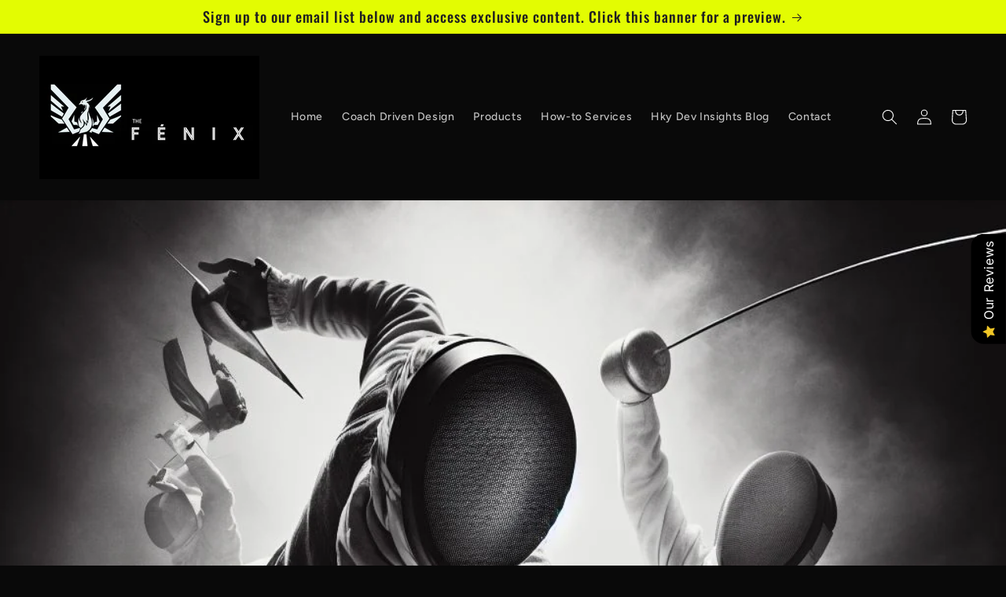

--- FILE ---
content_type: text/html; charset=utf-8
request_url: https://fenixhockey.com/blogs/hockey-development-insights/what-are-some-types-of-stick-checks-in-hockey
body_size: 34641
content:
<!doctype html>
<html class="no-js" lang="en">
  <head>
    <meta charset="utf-8">
    <meta http-equiv="X-UA-Compatible" content="IE=edge">
    <meta name="viewport" content="width=device-width,initial-scale=1">
    <meta name="theme-color" content="">
    <link rel="canonical" href="https://fenixhockey.com/blogs/hockey-development-insights/what-are-some-types-of-stick-checks-in-hockey"><link rel="icon" type="image/png" href="//fenixhockey.com/cdn/shop/files/Fenix_Icon_Only_Inverted.png?crop=center&height=32&v=1688066377&width=32"><link rel="preconnect" href="https://fonts.shopifycdn.com" crossorigin><title>
      Types of Stick Checks
 &ndash; The FENIX Online Store</title>

    
      <meta name="description" content="There are many variables at play when it comes to how one can use their stick to counter the efforts of an offensive player. One could look at whether the stick is extended out in front of the defending player or off to one side or the other. One could look at whether the stick is rotated so the forehand or the backhan">
    

    

<meta property="og:site_name" content="The FENIX Online Store">
<meta property="og:url" content="https://fenixhockey.com/blogs/hockey-development-insights/what-are-some-types-of-stick-checks-in-hockey">
<meta property="og:title" content="Types of Stick Checks">
<meta property="og:type" content="article">
<meta property="og:description" content="There are many variables at play when it comes to how one can use their stick to counter the efforts of an offensive player. One could look at whether the stick is extended out in front of the defending player or off to one side or the other. One could look at whether the stick is rotated so the forehand or the backhan"><meta property="og:image" content="http://fenixhockey.com/cdn/shop/articles/Fencing_Dodge.jpg?v=1701291303">
  <meta property="og:image:secure_url" content="https://fenixhockey.com/cdn/shop/articles/Fencing_Dodge.jpg?v=1701291303">
  <meta property="og:image:width" content="1024">
  <meta property="og:image:height" content="1024"><meta name="twitter:card" content="summary_large_image">
<meta name="twitter:title" content="Types of Stick Checks">
<meta name="twitter:description" content="There are many variables at play when it comes to how one can use their stick to counter the efforts of an offensive player. One could look at whether the stick is extended out in front of the defending player or off to one side or the other. One could look at whether the stick is rotated so the forehand or the backhan">


    <script src="//fenixhockey.com/cdn/shop/t/2/assets/constants.js?v=58251544750838685771687471244" defer="defer"></script>
    <script src="//fenixhockey.com/cdn/shop/t/2/assets/pubsub.js?v=158357773527763999511687471245" defer="defer"></script>
    <script src="//fenixhockey.com/cdn/shop/t/2/assets/global.js?v=139248116715221171191687471245" defer="defer"></script><script src="//fenixhockey.com/cdn/shop/t/2/assets/animations.js?v=114255849464433187621687471243" defer="defer"></script><script>window.performance && window.performance.mark && window.performance.mark('shopify.content_for_header.start');</script><meta id="shopify-digital-wallet" name="shopify-digital-wallet" content="/77941309731/digital_wallets/dialog">
<meta name="shopify-checkout-api-token" content="fd7ea2a688d00dc0fe52480b887441c4">
<meta id="in-context-paypal-metadata" data-shop-id="77941309731" data-venmo-supported="false" data-environment="production" data-locale="en_US" data-paypal-v4="true" data-currency="USD">
<link rel="alternate" type="application/atom+xml" title="Feed" href="/blogs/hockey-development-insights.atom" />
<script async="async" src="/checkouts/internal/preloads.js?locale=en-US"></script>
<link rel="preconnect" href="https://shop.app" crossorigin="anonymous">
<script async="async" src="https://shop.app/checkouts/internal/preloads.js?locale=en-US&shop_id=77941309731" crossorigin="anonymous"></script>
<script id="apple-pay-shop-capabilities" type="application/json">{"shopId":77941309731,"countryCode":"US","currencyCode":"USD","merchantCapabilities":["supports3DS"],"merchantId":"gid:\/\/shopify\/Shop\/77941309731","merchantName":"The FENIX Online Store","requiredBillingContactFields":["postalAddress","email"],"requiredShippingContactFields":["postalAddress","email"],"shippingType":"shipping","supportedNetworks":["visa","masterCard","amex","discover","elo","jcb"],"total":{"type":"pending","label":"The FENIX Online Store","amount":"1.00"},"shopifyPaymentsEnabled":true,"supportsSubscriptions":true}</script>
<script id="shopify-features" type="application/json">{"accessToken":"fd7ea2a688d00dc0fe52480b887441c4","betas":["rich-media-storefront-analytics"],"domain":"fenixhockey.com","predictiveSearch":true,"shopId":77941309731,"locale":"en"}</script>
<script>var Shopify = Shopify || {};
Shopify.shop = "66b3cc-2.myshopify.com";
Shopify.locale = "en";
Shopify.currency = {"active":"USD","rate":"1.0"};
Shopify.country = "US";
Shopify.theme = {"name":"Ride","id":152518983971,"schema_name":"Ride","schema_version":"10.0.0","theme_store_id":1500,"role":"main"};
Shopify.theme.handle = "null";
Shopify.theme.style = {"id":null,"handle":null};
Shopify.cdnHost = "fenixhockey.com/cdn";
Shopify.routes = Shopify.routes || {};
Shopify.routes.root = "/";</script>
<script type="module">!function(o){(o.Shopify=o.Shopify||{}).modules=!0}(window);</script>
<script>!function(o){function n(){var o=[];function n(){o.push(Array.prototype.slice.apply(arguments))}return n.q=o,n}var t=o.Shopify=o.Shopify||{};t.loadFeatures=n(),t.autoloadFeatures=n()}(window);</script>
<script>
  window.ShopifyPay = window.ShopifyPay || {};
  window.ShopifyPay.apiHost = "shop.app\/pay";
  window.ShopifyPay.redirectState = null;
</script>
<script id="shop-js-analytics" type="application/json">{"pageType":"article"}</script>
<script defer="defer" async type="module" src="//fenixhockey.com/cdn/shopifycloud/shop-js/modules/v2/client.init-shop-cart-sync_BN7fPSNr.en.esm.js"></script>
<script defer="defer" async type="module" src="//fenixhockey.com/cdn/shopifycloud/shop-js/modules/v2/chunk.common_Cbph3Kss.esm.js"></script>
<script defer="defer" async type="module" src="//fenixhockey.com/cdn/shopifycloud/shop-js/modules/v2/chunk.modal_DKumMAJ1.esm.js"></script>
<script type="module">
  await import("//fenixhockey.com/cdn/shopifycloud/shop-js/modules/v2/client.init-shop-cart-sync_BN7fPSNr.en.esm.js");
await import("//fenixhockey.com/cdn/shopifycloud/shop-js/modules/v2/chunk.common_Cbph3Kss.esm.js");
await import("//fenixhockey.com/cdn/shopifycloud/shop-js/modules/v2/chunk.modal_DKumMAJ1.esm.js");

  window.Shopify.SignInWithShop?.initShopCartSync?.({"fedCMEnabled":true,"windoidEnabled":true});

</script>
<script>
  window.Shopify = window.Shopify || {};
  if (!window.Shopify.featureAssets) window.Shopify.featureAssets = {};
  window.Shopify.featureAssets['shop-js'] = {"shop-cart-sync":["modules/v2/client.shop-cart-sync_CJVUk8Jm.en.esm.js","modules/v2/chunk.common_Cbph3Kss.esm.js","modules/v2/chunk.modal_DKumMAJ1.esm.js"],"init-fed-cm":["modules/v2/client.init-fed-cm_7Fvt41F4.en.esm.js","modules/v2/chunk.common_Cbph3Kss.esm.js","modules/v2/chunk.modal_DKumMAJ1.esm.js"],"init-shop-email-lookup-coordinator":["modules/v2/client.init-shop-email-lookup-coordinator_Cc088_bR.en.esm.js","modules/v2/chunk.common_Cbph3Kss.esm.js","modules/v2/chunk.modal_DKumMAJ1.esm.js"],"init-windoid":["modules/v2/client.init-windoid_hPopwJRj.en.esm.js","modules/v2/chunk.common_Cbph3Kss.esm.js","modules/v2/chunk.modal_DKumMAJ1.esm.js"],"shop-button":["modules/v2/client.shop-button_B0jaPSNF.en.esm.js","modules/v2/chunk.common_Cbph3Kss.esm.js","modules/v2/chunk.modal_DKumMAJ1.esm.js"],"shop-cash-offers":["modules/v2/client.shop-cash-offers_DPIskqss.en.esm.js","modules/v2/chunk.common_Cbph3Kss.esm.js","modules/v2/chunk.modal_DKumMAJ1.esm.js"],"shop-toast-manager":["modules/v2/client.shop-toast-manager_CK7RT69O.en.esm.js","modules/v2/chunk.common_Cbph3Kss.esm.js","modules/v2/chunk.modal_DKumMAJ1.esm.js"],"init-shop-cart-sync":["modules/v2/client.init-shop-cart-sync_BN7fPSNr.en.esm.js","modules/v2/chunk.common_Cbph3Kss.esm.js","modules/v2/chunk.modal_DKumMAJ1.esm.js"],"init-customer-accounts-sign-up":["modules/v2/client.init-customer-accounts-sign-up_CfPf4CXf.en.esm.js","modules/v2/client.shop-login-button_DeIztwXF.en.esm.js","modules/v2/chunk.common_Cbph3Kss.esm.js","modules/v2/chunk.modal_DKumMAJ1.esm.js"],"pay-button":["modules/v2/client.pay-button_CgIwFSYN.en.esm.js","modules/v2/chunk.common_Cbph3Kss.esm.js","modules/v2/chunk.modal_DKumMAJ1.esm.js"],"init-customer-accounts":["modules/v2/client.init-customer-accounts_DQ3x16JI.en.esm.js","modules/v2/client.shop-login-button_DeIztwXF.en.esm.js","modules/v2/chunk.common_Cbph3Kss.esm.js","modules/v2/chunk.modal_DKumMAJ1.esm.js"],"avatar":["modules/v2/client.avatar_BTnouDA3.en.esm.js"],"init-shop-for-new-customer-accounts":["modules/v2/client.init-shop-for-new-customer-accounts_CsZy_esa.en.esm.js","modules/v2/client.shop-login-button_DeIztwXF.en.esm.js","modules/v2/chunk.common_Cbph3Kss.esm.js","modules/v2/chunk.modal_DKumMAJ1.esm.js"],"shop-follow-button":["modules/v2/client.shop-follow-button_BRMJjgGd.en.esm.js","modules/v2/chunk.common_Cbph3Kss.esm.js","modules/v2/chunk.modal_DKumMAJ1.esm.js"],"checkout-modal":["modules/v2/client.checkout-modal_B9Drz_yf.en.esm.js","modules/v2/chunk.common_Cbph3Kss.esm.js","modules/v2/chunk.modal_DKumMAJ1.esm.js"],"shop-login-button":["modules/v2/client.shop-login-button_DeIztwXF.en.esm.js","modules/v2/chunk.common_Cbph3Kss.esm.js","modules/v2/chunk.modal_DKumMAJ1.esm.js"],"lead-capture":["modules/v2/client.lead-capture_DXYzFM3R.en.esm.js","modules/v2/chunk.common_Cbph3Kss.esm.js","modules/v2/chunk.modal_DKumMAJ1.esm.js"],"shop-login":["modules/v2/client.shop-login_CA5pJqmO.en.esm.js","modules/v2/chunk.common_Cbph3Kss.esm.js","modules/v2/chunk.modal_DKumMAJ1.esm.js"],"payment-terms":["modules/v2/client.payment-terms_BxzfvcZJ.en.esm.js","modules/v2/chunk.common_Cbph3Kss.esm.js","modules/v2/chunk.modal_DKumMAJ1.esm.js"]};
</script>
<script id="__st">var __st={"a":77941309731,"offset":-21600,"reqid":"54b3f186-5186-4591-a61a-f919c7dbfc22-1769816094","pageurl":"fenixhockey.com\/blogs\/hockey-development-insights\/what-are-some-types-of-stick-checks-in-hockey","s":"articles-606182965539","u":"0e5941a97967","p":"article","rtyp":"article","rid":606182965539};</script>
<script>window.ShopifyPaypalV4VisibilityTracking = true;</script>
<script id="captcha-bootstrap">!function(){'use strict';const t='contact',e='account',n='new_comment',o=[[t,t],['blogs',n],['comments',n],[t,'customer']],c=[[e,'customer_login'],[e,'guest_login'],[e,'recover_customer_password'],[e,'create_customer']],r=t=>t.map((([t,e])=>`form[action*='/${t}']:not([data-nocaptcha='true']) input[name='form_type'][value='${e}']`)).join(','),a=t=>()=>t?[...document.querySelectorAll(t)].map((t=>t.form)):[];function s(){const t=[...o],e=r(t);return a(e)}const i='password',u='form_key',d=['recaptcha-v3-token','g-recaptcha-response','h-captcha-response',i],f=()=>{try{return window.sessionStorage}catch{return}},m='__shopify_v',_=t=>t.elements[u];function p(t,e,n=!1){try{const o=window.sessionStorage,c=JSON.parse(o.getItem(e)),{data:r}=function(t){const{data:e,action:n}=t;return t[m]||n?{data:e,action:n}:{data:t,action:n}}(c);for(const[e,n]of Object.entries(r))t.elements[e]&&(t.elements[e].value=n);n&&o.removeItem(e)}catch(o){console.error('form repopulation failed',{error:o})}}const l='form_type',E='cptcha';function T(t){t.dataset[E]=!0}const w=window,h=w.document,L='Shopify',v='ce_forms',y='captcha';let A=!1;((t,e)=>{const n=(g='f06e6c50-85a8-45c8-87d0-21a2b65856fe',I='https://cdn.shopify.com/shopifycloud/storefront-forms-hcaptcha/ce_storefront_forms_captcha_hcaptcha.v1.5.2.iife.js',D={infoText:'Protected by hCaptcha',privacyText:'Privacy',termsText:'Terms'},(t,e,n)=>{const o=w[L][v],c=o.bindForm;if(c)return c(t,g,e,D).then(n);var r;o.q.push([[t,g,e,D],n]),r=I,A||(h.body.append(Object.assign(h.createElement('script'),{id:'captcha-provider',async:!0,src:r})),A=!0)});var g,I,D;w[L]=w[L]||{},w[L][v]=w[L][v]||{},w[L][v].q=[],w[L][y]=w[L][y]||{},w[L][y].protect=function(t,e){n(t,void 0,e),T(t)},Object.freeze(w[L][y]),function(t,e,n,w,h,L){const[v,y,A,g]=function(t,e,n){const i=e?o:[],u=t?c:[],d=[...i,...u],f=r(d),m=r(i),_=r(d.filter((([t,e])=>n.includes(e))));return[a(f),a(m),a(_),s()]}(w,h,L),I=t=>{const e=t.target;return e instanceof HTMLFormElement?e:e&&e.form},D=t=>v().includes(t);t.addEventListener('submit',(t=>{const e=I(t);if(!e)return;const n=D(e)&&!e.dataset.hcaptchaBound&&!e.dataset.recaptchaBound,o=_(e),c=g().includes(e)&&(!o||!o.value);(n||c)&&t.preventDefault(),c&&!n&&(function(t){try{if(!f())return;!function(t){const e=f();if(!e)return;const n=_(t);if(!n)return;const o=n.value;o&&e.removeItem(o)}(t);const e=Array.from(Array(32),(()=>Math.random().toString(36)[2])).join('');!function(t,e){_(t)||t.append(Object.assign(document.createElement('input'),{type:'hidden',name:u})),t.elements[u].value=e}(t,e),function(t,e){const n=f();if(!n)return;const o=[...t.querySelectorAll(`input[type='${i}']`)].map((({name:t})=>t)),c=[...d,...o],r={};for(const[a,s]of new FormData(t).entries())c.includes(a)||(r[a]=s);n.setItem(e,JSON.stringify({[m]:1,action:t.action,data:r}))}(t,e)}catch(e){console.error('failed to persist form',e)}}(e),e.submit())}));const S=(t,e)=>{t&&!t.dataset[E]&&(n(t,e.some((e=>e===t))),T(t))};for(const o of['focusin','change'])t.addEventListener(o,(t=>{const e=I(t);D(e)&&S(e,y())}));const B=e.get('form_key'),M=e.get(l),P=B&&M;t.addEventListener('DOMContentLoaded',(()=>{const t=y();if(P)for(const e of t)e.elements[l].value===M&&p(e,B);[...new Set([...A(),...v().filter((t=>'true'===t.dataset.shopifyCaptcha))])].forEach((e=>S(e,t)))}))}(h,new URLSearchParams(w.location.search),n,t,e,['guest_login'])})(!0,!0)}();</script>
<script integrity="sha256-4kQ18oKyAcykRKYeNunJcIwy7WH5gtpwJnB7kiuLZ1E=" data-source-attribution="shopify.loadfeatures" defer="defer" src="//fenixhockey.com/cdn/shopifycloud/storefront/assets/storefront/load_feature-a0a9edcb.js" crossorigin="anonymous"></script>
<script crossorigin="anonymous" defer="defer" src="//fenixhockey.com/cdn/shopifycloud/storefront/assets/shopify_pay/storefront-65b4c6d7.js?v=20250812"></script>
<script data-source-attribution="shopify.dynamic_checkout.dynamic.init">var Shopify=Shopify||{};Shopify.PaymentButton=Shopify.PaymentButton||{isStorefrontPortableWallets:!0,init:function(){window.Shopify.PaymentButton.init=function(){};var t=document.createElement("script");t.src="https://fenixhockey.com/cdn/shopifycloud/portable-wallets/latest/portable-wallets.en.js",t.type="module",document.head.appendChild(t)}};
</script>
<script data-source-attribution="shopify.dynamic_checkout.buyer_consent">
  function portableWalletsHideBuyerConsent(e){var t=document.getElementById("shopify-buyer-consent"),n=document.getElementById("shopify-subscription-policy-button");t&&n&&(t.classList.add("hidden"),t.setAttribute("aria-hidden","true"),n.removeEventListener("click",e))}function portableWalletsShowBuyerConsent(e){var t=document.getElementById("shopify-buyer-consent"),n=document.getElementById("shopify-subscription-policy-button");t&&n&&(t.classList.remove("hidden"),t.removeAttribute("aria-hidden"),n.addEventListener("click",e))}window.Shopify?.PaymentButton&&(window.Shopify.PaymentButton.hideBuyerConsent=portableWalletsHideBuyerConsent,window.Shopify.PaymentButton.showBuyerConsent=portableWalletsShowBuyerConsent);
</script>
<script data-source-attribution="shopify.dynamic_checkout.cart.bootstrap">document.addEventListener("DOMContentLoaded",(function(){function t(){return document.querySelector("shopify-accelerated-checkout-cart, shopify-accelerated-checkout")}if(t())Shopify.PaymentButton.init();else{new MutationObserver((function(e,n){t()&&(Shopify.PaymentButton.init(),n.disconnect())})).observe(document.body,{childList:!0,subtree:!0})}}));
</script>
<link id="shopify-accelerated-checkout-styles" rel="stylesheet" media="screen" href="https://fenixhockey.com/cdn/shopifycloud/portable-wallets/latest/accelerated-checkout-backwards-compat.css" crossorigin="anonymous">
<style id="shopify-accelerated-checkout-cart">
        #shopify-buyer-consent {
  margin-top: 1em;
  display: inline-block;
  width: 100%;
}

#shopify-buyer-consent.hidden {
  display: none;
}

#shopify-subscription-policy-button {
  background: none;
  border: none;
  padding: 0;
  text-decoration: underline;
  font-size: inherit;
  cursor: pointer;
}

#shopify-subscription-policy-button::before {
  box-shadow: none;
}

      </style>
<script id="sections-script" data-sections="header" defer="defer" src="//fenixhockey.com/cdn/shop/t/2/compiled_assets/scripts.js?v=174"></script>
<script>window.performance && window.performance.mark && window.performance.mark('shopify.content_for_header.end');</script>


    <style data-shopify>
      @font-face {
  font-family: Figtree;
  font-weight: 500;
  font-style: normal;
  font-display: swap;
  src: url("//fenixhockey.com/cdn/fonts/figtree/figtree_n5.3b6b7df38aa5986536945796e1f947445832047c.woff2") format("woff2"),
       url("//fenixhockey.com/cdn/fonts/figtree/figtree_n5.f26bf6dcae278b0ed902605f6605fa3338e81dab.woff") format("woff");
}

      @font-face {
  font-family: Figtree;
  font-weight: 700;
  font-style: normal;
  font-display: swap;
  src: url("//fenixhockey.com/cdn/fonts/figtree/figtree_n7.2fd9bfe01586148e644724096c9d75e8c7a90e55.woff2") format("woff2"),
       url("//fenixhockey.com/cdn/fonts/figtree/figtree_n7.ea05de92d862f9594794ab281c4c3a67501ef5fc.woff") format("woff");
}

      @font-face {
  font-family: Figtree;
  font-weight: 500;
  font-style: italic;
  font-display: swap;
  src: url("//fenixhockey.com/cdn/fonts/figtree/figtree_i5.969396f679a62854cf82dbf67acc5721e41351f0.woff2") format("woff2"),
       url("//fenixhockey.com/cdn/fonts/figtree/figtree_i5.93bc1cad6c73ca9815f9777c49176dfc9d2890dd.woff") format("woff");
}

      @font-face {
  font-family: Figtree;
  font-weight: 700;
  font-style: italic;
  font-display: swap;
  src: url("//fenixhockey.com/cdn/fonts/figtree/figtree_i7.06add7096a6f2ab742e09ec7e498115904eda1fe.woff2") format("woff2"),
       url("//fenixhockey.com/cdn/fonts/figtree/figtree_i7.ee584b5fcaccdbb5518c0228158941f8df81b101.woff") format("woff");
}

      @font-face {
  font-family: Oswald;
  font-weight: 500;
  font-style: normal;
  font-display: swap;
  src: url("//fenixhockey.com/cdn/fonts/oswald/oswald_n5.8ad4910bfdb43e150746ef7aa67f3553e3abe8e2.woff2") format("woff2"),
       url("//fenixhockey.com/cdn/fonts/oswald/oswald_n5.93ee52108163c48c91111cf33b0a57021467b66e.woff") format("woff");
}


      
        :root,
        .color-background-1 {
          --color-background: 9,9,9;
        
          --gradient-background: #090909;
        
        --color-foreground: 255,255,255;
        --color-shadow: 255,255,255;
        --color-button: 227,252,2;
        --color-button-text: 31,31,33;
        --color-secondary-button: 9,9,9;
        --color-secondary-button-text: 227,252,2;
        --color-link: 227,252,2;
        --color-badge-foreground: 255,255,255;
        --color-badge-background: 9,9,9;
        --color-badge-border: 255,255,255;
        --payment-terms-background-color: rgb(9 9 9);
      }
      
        
        .color-background-2 {
          --color-background: 31,31,33;
        
          --gradient-background: #1f1f21;
        
        --color-foreground: 255,255,255;
        --color-shadow: 255,255,255;
        --color-button: 255,255,255;
        --color-button-text: 31,31,33;
        --color-secondary-button: 31,31,33;
        --color-secondary-button-text: 255,255,255;
        --color-link: 255,255,255;
        --color-badge-foreground: 255,255,255;
        --color-badge-background: 31,31,33;
        --color-badge-border: 255,255,255;
        --payment-terms-background-color: rgb(31 31 33);
      }
      
        
        .color-inverse {
          --color-background: 255,255,255;
        
          --gradient-background: #ffffff;
        
        --color-foreground: 31,31,33;
        --color-shadow: 255,255,255;
        --color-button: 31,31,33;
        --color-button-text: 255,255,255;
        --color-secondary-button: 255,255,255;
        --color-secondary-button-text: 31,31,33;
        --color-link: 31,31,33;
        --color-badge-foreground: 31,31,33;
        --color-badge-background: 255,255,255;
        --color-badge-border: 31,31,33;
        --payment-terms-background-color: rgb(255 255 255);
      }
      
        
        .color-accent-1 {
          --color-background: 227,252,2;
        
          --gradient-background: #e3fc02;
        
        --color-foreground: 31,31,33;
        --color-shadow: 255,255,255;
        --color-button: 31,31,33;
        --color-button-text: 227,252,2;
        --color-secondary-button: 227,252,2;
        --color-secondary-button-text: 31,31,33;
        --color-link: 31,31,33;
        --color-badge-foreground: 31,31,33;
        --color-badge-background: 227,252,2;
        --color-badge-border: 31,31,33;
        --payment-terms-background-color: rgb(227 252 2);
      }
      
        
        .color-accent-2 {
          --color-background: 255,255,255;
        
          --gradient-background: #ffffff;
        
        --color-foreground: 31,31,33;
        --color-shadow: 255,255,255;
        --color-button: 31,31,33;
        --color-button-text: 255,255,255;
        --color-secondary-button: 255,255,255;
        --color-secondary-button-text: 31,31,33;
        --color-link: 31,31,33;
        --color-badge-foreground: 31,31,33;
        --color-badge-background: 255,255,255;
        --color-badge-border: 31,31,33;
        --payment-terms-background-color: rgb(255 255 255);
      }
      

      body, .color-background-1, .color-background-2, .color-inverse, .color-accent-1, .color-accent-2 {
        color: rgba(var(--color-foreground), 0.75);
        background-color: rgb(var(--color-background));
      }

      :root {
        --font-body-family: Figtree, sans-serif;
        --font-body-style: normal;
        --font-body-weight: 500;
        --font-body-weight-bold: 800;

        --font-heading-family: Oswald, sans-serif;
        --font-heading-style: normal;
        --font-heading-weight: 500;

        --font-body-scale: 1.0;
        --font-heading-scale: 1.4;

        --media-padding: px;
        --media-border-opacity: 0.1;
        --media-border-width: 0px;
        --media-radius: 0px;
        --media-shadow-opacity: 0.0;
        --media-shadow-horizontal-offset: 0px;
        --media-shadow-vertical-offset: 4px;
        --media-shadow-blur-radius: 5px;
        --media-shadow-visible: 0;

        --page-width: 160rem;
        --page-width-margin: 0rem;

        --product-card-image-padding: 0.0rem;
        --product-card-corner-radius: 0.0rem;
        --product-card-text-alignment: left;
        --product-card-border-width: 0.0rem;
        --product-card-border-opacity: 0.1;
        --product-card-shadow-opacity: 0.0;
        --product-card-shadow-visible: 0;
        --product-card-shadow-horizontal-offset: 0.0rem;
        --product-card-shadow-vertical-offset: 0.4rem;
        --product-card-shadow-blur-radius: 0.5rem;

        --collection-card-image-padding: 0.0rem;
        --collection-card-corner-radius: 0.0rem;
        --collection-card-text-alignment: left;
        --collection-card-border-width: 0.0rem;
        --collection-card-border-opacity: 0.1;
        --collection-card-shadow-opacity: 0.0;
        --collection-card-shadow-visible: 0;
        --collection-card-shadow-horizontal-offset: 0.0rem;
        --collection-card-shadow-vertical-offset: 0.4rem;
        --collection-card-shadow-blur-radius: 0.5rem;

        --blog-card-image-padding: 0.0rem;
        --blog-card-corner-radius: 0.0rem;
        --blog-card-text-alignment: left;
        --blog-card-border-width: 0.0rem;
        --blog-card-border-opacity: 0.1;
        --blog-card-shadow-opacity: 0.0;
        --blog-card-shadow-visible: 0;
        --blog-card-shadow-horizontal-offset: 0.0rem;
        --blog-card-shadow-vertical-offset: 0.4rem;
        --blog-card-shadow-blur-radius: 0.5rem;

        --badge-corner-radius: 4.0rem;

        --popup-border-width: 1px;
        --popup-border-opacity: 0.1;
        --popup-corner-radius: 0px;
        --popup-shadow-opacity: 0.0;
        --popup-shadow-horizontal-offset: 0px;
        --popup-shadow-vertical-offset: 4px;
        --popup-shadow-blur-radius: 5px;

        --drawer-border-width: 1px;
        --drawer-border-opacity: 0.1;
        --drawer-shadow-opacity: 0.0;
        --drawer-shadow-horizontal-offset: 0px;
        --drawer-shadow-vertical-offset: 4px;
        --drawer-shadow-blur-radius: 5px;

        --spacing-sections-desktop: 52px;
        --spacing-sections-mobile: 36px;

        --grid-desktop-vertical-spacing: 40px;
        --grid-desktop-horizontal-spacing: 40px;
        --grid-mobile-vertical-spacing: 20px;
        --grid-mobile-horizontal-spacing: 20px;

        --text-boxes-border-opacity: 0.1;
        --text-boxes-border-width: 0px;
        --text-boxes-radius: 0px;
        --text-boxes-shadow-opacity: 0.0;
        --text-boxes-shadow-visible: 0;
        --text-boxes-shadow-horizontal-offset: 0px;
        --text-boxes-shadow-vertical-offset: 4px;
        --text-boxes-shadow-blur-radius: 5px;

        --buttons-radius: 0px;
        --buttons-radius-outset: 0px;
        --buttons-border-width: 1px;
        --buttons-border-opacity: 1.0;
        --buttons-shadow-opacity: 0.0;
        --buttons-shadow-visible: 0;
        --buttons-shadow-horizontal-offset: 0px;
        --buttons-shadow-vertical-offset: 4px;
        --buttons-shadow-blur-radius: 5px;
        --buttons-border-offset: 0px;

        --inputs-radius: 0px;
        --inputs-border-width: 1px;
        --inputs-border-opacity: 0.55;
        --inputs-shadow-opacity: 0.0;
        --inputs-shadow-horizontal-offset: 0px;
        --inputs-margin-offset: 0px;
        --inputs-shadow-vertical-offset: 4px;
        --inputs-shadow-blur-radius: 5px;
        --inputs-radius-outset: 0px;

        --variant-pills-radius: 40px;
        --variant-pills-border-width: 1px;
        --variant-pills-border-opacity: 0.55;
        --variant-pills-shadow-opacity: 0.0;
        --variant-pills-shadow-horizontal-offset: 0px;
        --variant-pills-shadow-vertical-offset: 4px;
        --variant-pills-shadow-blur-radius: 5px;
      }

      *,
      *::before,
      *::after {
        box-sizing: inherit;
      }

      html {
        box-sizing: border-box;
        font-size: calc(var(--font-body-scale) * 62.5%);
        height: 100%;
      }

      body {
        display: grid;
        grid-template-rows: auto auto 1fr auto;
        grid-template-columns: 100%;
        min-height: 100%;
        margin: 0;
        font-size: 1.5rem;
        letter-spacing: 0.06rem;
        line-height: calc(1 + 0.8 / var(--font-body-scale));
        font-family: var(--font-body-family);
        font-style: var(--font-body-style);
        font-weight: var(--font-body-weight);
      }

      @media screen and (min-width: 750px) {
        body {
          font-size: 1.6rem;
        }
      }
    </style>

    <link href="//fenixhockey.com/cdn/shop/t/2/assets/base.css?v=117828829876360325261687471243" rel="stylesheet" type="text/css" media="all" />
<link rel="preload" as="font" href="//fenixhockey.com/cdn/fonts/figtree/figtree_n5.3b6b7df38aa5986536945796e1f947445832047c.woff2" type="font/woff2" crossorigin><link rel="preload" as="font" href="//fenixhockey.com/cdn/fonts/oswald/oswald_n5.8ad4910bfdb43e150746ef7aa67f3553e3abe8e2.woff2" type="font/woff2" crossorigin><link
        rel="stylesheet"
        href="//fenixhockey.com/cdn/shop/t/2/assets/component-predictive-search.css?v=118923337488134913561687471244"
        media="print"
        onload="this.media='all'"
      ><script>
      document.documentElement.className = document.documentElement.className.replace('no-js', 'js');
      if (Shopify.designMode) {
        document.documentElement.classList.add('shopify-design-mode');
      }
    </script>
  <script src="https://cdn.shopify.com/extensions/019b0289-a7b2-75c4-bc89-75da59821462/avada-app-75/assets/air-reviews.js" type="text/javascript" defer="defer"></script>
<link href="https://monorail-edge.shopifysvc.com" rel="dns-prefetch">
<script>(function(){if ("sendBeacon" in navigator && "performance" in window) {try {var session_token_from_headers = performance.getEntriesByType('navigation')[0].serverTiming.find(x => x.name == '_s').description;} catch {var session_token_from_headers = undefined;}var session_cookie_matches = document.cookie.match(/_shopify_s=([^;]*)/);var session_token_from_cookie = session_cookie_matches && session_cookie_matches.length === 2 ? session_cookie_matches[1] : "";var session_token = session_token_from_headers || session_token_from_cookie || "";function handle_abandonment_event(e) {var entries = performance.getEntries().filter(function(entry) {return /monorail-edge.shopifysvc.com/.test(entry.name);});if (!window.abandonment_tracked && entries.length === 0) {window.abandonment_tracked = true;var currentMs = Date.now();var navigation_start = performance.timing.navigationStart;var payload = {shop_id: 77941309731,url: window.location.href,navigation_start,duration: currentMs - navigation_start,session_token,page_type: "article"};window.navigator.sendBeacon("https://monorail-edge.shopifysvc.com/v1/produce", JSON.stringify({schema_id: "online_store_buyer_site_abandonment/1.1",payload: payload,metadata: {event_created_at_ms: currentMs,event_sent_at_ms: currentMs}}));}}window.addEventListener('pagehide', handle_abandonment_event);}}());</script>
<script id="web-pixels-manager-setup">(function e(e,d,r,n,o){if(void 0===o&&(o={}),!Boolean(null===(a=null===(i=window.Shopify)||void 0===i?void 0:i.analytics)||void 0===a?void 0:a.replayQueue)){var i,a;window.Shopify=window.Shopify||{};var t=window.Shopify;t.analytics=t.analytics||{};var s=t.analytics;s.replayQueue=[],s.publish=function(e,d,r){return s.replayQueue.push([e,d,r]),!0};try{self.performance.mark("wpm:start")}catch(e){}var l=function(){var e={modern:/Edge?\/(1{2}[4-9]|1[2-9]\d|[2-9]\d{2}|\d{4,})\.\d+(\.\d+|)|Firefox\/(1{2}[4-9]|1[2-9]\d|[2-9]\d{2}|\d{4,})\.\d+(\.\d+|)|Chrom(ium|e)\/(9{2}|\d{3,})\.\d+(\.\d+|)|(Maci|X1{2}).+ Version\/(15\.\d+|(1[6-9]|[2-9]\d|\d{3,})\.\d+)([,.]\d+|)( \(\w+\)|)( Mobile\/\w+|) Safari\/|Chrome.+OPR\/(9{2}|\d{3,})\.\d+\.\d+|(CPU[ +]OS|iPhone[ +]OS|CPU[ +]iPhone|CPU IPhone OS|CPU iPad OS)[ +]+(15[._]\d+|(1[6-9]|[2-9]\d|\d{3,})[._]\d+)([._]\d+|)|Android:?[ /-](13[3-9]|1[4-9]\d|[2-9]\d{2}|\d{4,})(\.\d+|)(\.\d+|)|Android.+Firefox\/(13[5-9]|1[4-9]\d|[2-9]\d{2}|\d{4,})\.\d+(\.\d+|)|Android.+Chrom(ium|e)\/(13[3-9]|1[4-9]\d|[2-9]\d{2}|\d{4,})\.\d+(\.\d+|)|SamsungBrowser\/([2-9]\d|\d{3,})\.\d+/,legacy:/Edge?\/(1[6-9]|[2-9]\d|\d{3,})\.\d+(\.\d+|)|Firefox\/(5[4-9]|[6-9]\d|\d{3,})\.\d+(\.\d+|)|Chrom(ium|e)\/(5[1-9]|[6-9]\d|\d{3,})\.\d+(\.\d+|)([\d.]+$|.*Safari\/(?![\d.]+ Edge\/[\d.]+$))|(Maci|X1{2}).+ Version\/(10\.\d+|(1[1-9]|[2-9]\d|\d{3,})\.\d+)([,.]\d+|)( \(\w+\)|)( Mobile\/\w+|) Safari\/|Chrome.+OPR\/(3[89]|[4-9]\d|\d{3,})\.\d+\.\d+|(CPU[ +]OS|iPhone[ +]OS|CPU[ +]iPhone|CPU IPhone OS|CPU iPad OS)[ +]+(10[._]\d+|(1[1-9]|[2-9]\d|\d{3,})[._]\d+)([._]\d+|)|Android:?[ /-](13[3-9]|1[4-9]\d|[2-9]\d{2}|\d{4,})(\.\d+|)(\.\d+|)|Mobile Safari.+OPR\/([89]\d|\d{3,})\.\d+\.\d+|Android.+Firefox\/(13[5-9]|1[4-9]\d|[2-9]\d{2}|\d{4,})\.\d+(\.\d+|)|Android.+Chrom(ium|e)\/(13[3-9]|1[4-9]\d|[2-9]\d{2}|\d{4,})\.\d+(\.\d+|)|Android.+(UC? ?Browser|UCWEB|U3)[ /]?(15\.([5-9]|\d{2,})|(1[6-9]|[2-9]\d|\d{3,})\.\d+)\.\d+|SamsungBrowser\/(5\.\d+|([6-9]|\d{2,})\.\d+)|Android.+MQ{2}Browser\/(14(\.(9|\d{2,})|)|(1[5-9]|[2-9]\d|\d{3,})(\.\d+|))(\.\d+|)|K[Aa][Ii]OS\/(3\.\d+|([4-9]|\d{2,})\.\d+)(\.\d+|)/},d=e.modern,r=e.legacy,n=navigator.userAgent;return n.match(d)?"modern":n.match(r)?"legacy":"unknown"}(),u="modern"===l?"modern":"legacy",c=(null!=n?n:{modern:"",legacy:""})[u],f=function(e){return[e.baseUrl,"/wpm","/b",e.hashVersion,"modern"===e.buildTarget?"m":"l",".js"].join("")}({baseUrl:d,hashVersion:r,buildTarget:u}),m=function(e){var d=e.version,r=e.bundleTarget,n=e.surface,o=e.pageUrl,i=e.monorailEndpoint;return{emit:function(e){var a=e.status,t=e.errorMsg,s=(new Date).getTime(),l=JSON.stringify({metadata:{event_sent_at_ms:s},events:[{schema_id:"web_pixels_manager_load/3.1",payload:{version:d,bundle_target:r,page_url:o,status:a,surface:n,error_msg:t},metadata:{event_created_at_ms:s}}]});if(!i)return console&&console.warn&&console.warn("[Web Pixels Manager] No Monorail endpoint provided, skipping logging."),!1;try{return self.navigator.sendBeacon.bind(self.navigator)(i,l)}catch(e){}var u=new XMLHttpRequest;try{return u.open("POST",i,!0),u.setRequestHeader("Content-Type","text/plain"),u.send(l),!0}catch(e){return console&&console.warn&&console.warn("[Web Pixels Manager] Got an unhandled error while logging to Monorail."),!1}}}}({version:r,bundleTarget:l,surface:e.surface,pageUrl:self.location.href,monorailEndpoint:e.monorailEndpoint});try{o.browserTarget=l,function(e){var d=e.src,r=e.async,n=void 0===r||r,o=e.onload,i=e.onerror,a=e.sri,t=e.scriptDataAttributes,s=void 0===t?{}:t,l=document.createElement("script"),u=document.querySelector("head"),c=document.querySelector("body");if(l.async=n,l.src=d,a&&(l.integrity=a,l.crossOrigin="anonymous"),s)for(var f in s)if(Object.prototype.hasOwnProperty.call(s,f))try{l.dataset[f]=s[f]}catch(e){}if(o&&l.addEventListener("load",o),i&&l.addEventListener("error",i),u)u.appendChild(l);else{if(!c)throw new Error("Did not find a head or body element to append the script");c.appendChild(l)}}({src:f,async:!0,onload:function(){if(!function(){var e,d;return Boolean(null===(d=null===(e=window.Shopify)||void 0===e?void 0:e.analytics)||void 0===d?void 0:d.initialized)}()){var d=window.webPixelsManager.init(e)||void 0;if(d){var r=window.Shopify.analytics;r.replayQueue.forEach((function(e){var r=e[0],n=e[1],o=e[2];d.publishCustomEvent(r,n,o)})),r.replayQueue=[],r.publish=d.publishCustomEvent,r.visitor=d.visitor,r.initialized=!0}}},onerror:function(){return m.emit({status:"failed",errorMsg:"".concat(f," has failed to load")})},sri:function(e){var d=/^sha384-[A-Za-z0-9+/=]+$/;return"string"==typeof e&&d.test(e)}(c)?c:"",scriptDataAttributes:o}),m.emit({status:"loading"})}catch(e){m.emit({status:"failed",errorMsg:(null==e?void 0:e.message)||"Unknown error"})}}})({shopId: 77941309731,storefrontBaseUrl: "https://fenixhockey.com",extensionsBaseUrl: "https://extensions.shopifycdn.com/cdn/shopifycloud/web-pixels-manager",monorailEndpoint: "https://monorail-edge.shopifysvc.com/unstable/produce_batch",surface: "storefront-renderer",enabledBetaFlags: ["2dca8a86"],webPixelsConfigList: [{"id":"shopify-app-pixel","configuration":"{}","eventPayloadVersion":"v1","runtimeContext":"STRICT","scriptVersion":"0450","apiClientId":"shopify-pixel","type":"APP","privacyPurposes":["ANALYTICS","MARKETING"]},{"id":"shopify-custom-pixel","eventPayloadVersion":"v1","runtimeContext":"LAX","scriptVersion":"0450","apiClientId":"shopify-pixel","type":"CUSTOM","privacyPurposes":["ANALYTICS","MARKETING"]}],isMerchantRequest: false,initData: {"shop":{"name":"The FENIX Online Store","paymentSettings":{"currencyCode":"USD"},"myshopifyDomain":"66b3cc-2.myshopify.com","countryCode":"US","storefrontUrl":"https:\/\/fenixhockey.com"},"customer":null,"cart":null,"checkout":null,"productVariants":[],"purchasingCompany":null},},"https://fenixhockey.com/cdn","1d2a099fw23dfb22ep557258f5m7a2edbae",{"modern":"","legacy":""},{"shopId":"77941309731","storefrontBaseUrl":"https:\/\/fenixhockey.com","extensionBaseUrl":"https:\/\/extensions.shopifycdn.com\/cdn\/shopifycloud\/web-pixels-manager","surface":"storefront-renderer","enabledBetaFlags":"[\"2dca8a86\"]","isMerchantRequest":"false","hashVersion":"1d2a099fw23dfb22ep557258f5m7a2edbae","publish":"custom","events":"[[\"page_viewed\",{}]]"});</script><script>
  window.ShopifyAnalytics = window.ShopifyAnalytics || {};
  window.ShopifyAnalytics.meta = window.ShopifyAnalytics.meta || {};
  window.ShopifyAnalytics.meta.currency = 'USD';
  var meta = {"page":{"pageType":"article","resourceType":"article","resourceId":606182965539,"requestId":"54b3f186-5186-4591-a61a-f919c7dbfc22-1769816094"}};
  for (var attr in meta) {
    window.ShopifyAnalytics.meta[attr] = meta[attr];
  }
</script>
<script class="analytics">
  (function () {
    var customDocumentWrite = function(content) {
      var jquery = null;

      if (window.jQuery) {
        jquery = window.jQuery;
      } else if (window.Checkout && window.Checkout.$) {
        jquery = window.Checkout.$;
      }

      if (jquery) {
        jquery('body').append(content);
      }
    };

    var hasLoggedConversion = function(token) {
      if (token) {
        return document.cookie.indexOf('loggedConversion=' + token) !== -1;
      }
      return false;
    }

    var setCookieIfConversion = function(token) {
      if (token) {
        var twoMonthsFromNow = new Date(Date.now());
        twoMonthsFromNow.setMonth(twoMonthsFromNow.getMonth() + 2);

        document.cookie = 'loggedConversion=' + token + '; expires=' + twoMonthsFromNow;
      }
    }

    var trekkie = window.ShopifyAnalytics.lib = window.trekkie = window.trekkie || [];
    if (trekkie.integrations) {
      return;
    }
    trekkie.methods = [
      'identify',
      'page',
      'ready',
      'track',
      'trackForm',
      'trackLink'
    ];
    trekkie.factory = function(method) {
      return function() {
        var args = Array.prototype.slice.call(arguments);
        args.unshift(method);
        trekkie.push(args);
        return trekkie;
      };
    };
    for (var i = 0; i < trekkie.methods.length; i++) {
      var key = trekkie.methods[i];
      trekkie[key] = trekkie.factory(key);
    }
    trekkie.load = function(config) {
      trekkie.config = config || {};
      trekkie.config.initialDocumentCookie = document.cookie;
      var first = document.getElementsByTagName('script')[0];
      var script = document.createElement('script');
      script.type = 'text/javascript';
      script.onerror = function(e) {
        var scriptFallback = document.createElement('script');
        scriptFallback.type = 'text/javascript';
        scriptFallback.onerror = function(error) {
                var Monorail = {
      produce: function produce(monorailDomain, schemaId, payload) {
        var currentMs = new Date().getTime();
        var event = {
          schema_id: schemaId,
          payload: payload,
          metadata: {
            event_created_at_ms: currentMs,
            event_sent_at_ms: currentMs
          }
        };
        return Monorail.sendRequest("https://" + monorailDomain + "/v1/produce", JSON.stringify(event));
      },
      sendRequest: function sendRequest(endpointUrl, payload) {
        // Try the sendBeacon API
        if (window && window.navigator && typeof window.navigator.sendBeacon === 'function' && typeof window.Blob === 'function' && !Monorail.isIos12()) {
          var blobData = new window.Blob([payload], {
            type: 'text/plain'
          });

          if (window.navigator.sendBeacon(endpointUrl, blobData)) {
            return true;
          } // sendBeacon was not successful

        } // XHR beacon

        var xhr = new XMLHttpRequest();

        try {
          xhr.open('POST', endpointUrl);
          xhr.setRequestHeader('Content-Type', 'text/plain');
          xhr.send(payload);
        } catch (e) {
          console.log(e);
        }

        return false;
      },
      isIos12: function isIos12() {
        return window.navigator.userAgent.lastIndexOf('iPhone; CPU iPhone OS 12_') !== -1 || window.navigator.userAgent.lastIndexOf('iPad; CPU OS 12_') !== -1;
      }
    };
    Monorail.produce('monorail-edge.shopifysvc.com',
      'trekkie_storefront_load_errors/1.1',
      {shop_id: 77941309731,
      theme_id: 152518983971,
      app_name: "storefront",
      context_url: window.location.href,
      source_url: "//fenixhockey.com/cdn/s/trekkie.storefront.c59ea00e0474b293ae6629561379568a2d7c4bba.min.js"});

        };
        scriptFallback.async = true;
        scriptFallback.src = '//fenixhockey.com/cdn/s/trekkie.storefront.c59ea00e0474b293ae6629561379568a2d7c4bba.min.js';
        first.parentNode.insertBefore(scriptFallback, first);
      };
      script.async = true;
      script.src = '//fenixhockey.com/cdn/s/trekkie.storefront.c59ea00e0474b293ae6629561379568a2d7c4bba.min.js';
      first.parentNode.insertBefore(script, first);
    };
    trekkie.load(
      {"Trekkie":{"appName":"storefront","development":false,"defaultAttributes":{"shopId":77941309731,"isMerchantRequest":null,"themeId":152518983971,"themeCityHash":"10219181290523895948","contentLanguage":"en","currency":"USD","eventMetadataId":"f835fa22-27cc-470e-b728-57e982c91781"},"isServerSideCookieWritingEnabled":true,"monorailRegion":"shop_domain","enabledBetaFlags":["65f19447","b5387b81"]},"Session Attribution":{},"S2S":{"facebookCapiEnabled":false,"source":"trekkie-storefront-renderer","apiClientId":580111}}
    );

    var loaded = false;
    trekkie.ready(function() {
      if (loaded) return;
      loaded = true;

      window.ShopifyAnalytics.lib = window.trekkie;

      var originalDocumentWrite = document.write;
      document.write = customDocumentWrite;
      try { window.ShopifyAnalytics.merchantGoogleAnalytics.call(this); } catch(error) {};
      document.write = originalDocumentWrite;

      window.ShopifyAnalytics.lib.page(null,{"pageType":"article","resourceType":"article","resourceId":606182965539,"requestId":"54b3f186-5186-4591-a61a-f919c7dbfc22-1769816094","shopifyEmitted":true});

      var match = window.location.pathname.match(/checkouts\/(.+)\/(thank_you|post_purchase)/)
      var token = match? match[1]: undefined;
      if (!hasLoggedConversion(token)) {
        setCookieIfConversion(token);
        
      }
    });


        var eventsListenerScript = document.createElement('script');
        eventsListenerScript.async = true;
        eventsListenerScript.src = "//fenixhockey.com/cdn/shopifycloud/storefront/assets/shop_events_listener-3da45d37.js";
        document.getElementsByTagName('head')[0].appendChild(eventsListenerScript);

})();</script>
<script
  defer
  src="https://fenixhockey.com/cdn/shopifycloud/perf-kit/shopify-perf-kit-3.1.0.min.js"
  data-application="storefront-renderer"
  data-shop-id="77941309731"
  data-render-region="gcp-us-central1"
  data-page-type="article"
  data-theme-instance-id="152518983971"
  data-theme-name="Ride"
  data-theme-version="10.0.0"
  data-monorail-region="shop_domain"
  data-resource-timing-sampling-rate="10"
  data-shs="true"
  data-shs-beacon="true"
  data-shs-export-with-fetch="true"
  data-shs-logs-sample-rate="1"
  data-shs-beacon-endpoint="https://fenixhockey.com/api/collect"
></script>
</head>

  <body class="gradient">
    <a class="skip-to-content-link button visually-hidden" href="#MainContent">
      Skip to content
    </a><!-- BEGIN sections: header-group -->
<div id="shopify-section-sections--19547157627171__announcement-bar" class="shopify-section shopify-section-group-header-group announcement-bar-section"><link href="//fenixhockey.com/cdn/shop/t/2/assets/component-slideshow.css?v=83743227411799112781687471244" rel="stylesheet" type="text/css" media="all" />
<link href="//fenixhockey.com/cdn/shop/t/2/assets/component-slider.css?v=142503135496229589681687471244" rel="stylesheet" type="text/css" media="all" />

<div
  class="utility-bar color-accent-1 gradient utility-bar--bottom-border"
  
><div class="announcement-bar" role="region" aria-label="Announcement" ><a href="https://youtu.be/2UYfvclvyWA" class="announcement-bar__link link link--text focus-inset animate-arrow"><div class="page-width">
            <p class="announcement-bar__message h5">
              <span>Sign up to our email list below and access exclusive content. Click this banner for a preview.</span><svg
  viewBox="0 0 14 10"
  fill="none"
  aria-hidden="true"
  focusable="false"
  class="icon icon-arrow"
  xmlns="http://www.w3.org/2000/svg"
>
  <path fill-rule="evenodd" clip-rule="evenodd" d="M8.537.808a.5.5 0 01.817-.162l4 4a.5.5 0 010 .708l-4 4a.5.5 0 11-.708-.708L11.793 5.5H1a.5.5 0 010-1h10.793L8.646 1.354a.5.5 0 01-.109-.546z" fill="currentColor">
</svg>

</p>
          </div></a></div></div>


</div><div id="shopify-section-sections--19547157627171__header" class="shopify-section shopify-section-group-header-group section-header"><link rel="stylesheet" href="//fenixhockey.com/cdn/shop/t/2/assets/component-list-menu.css?v=151968516119678728991687471244" media="print" onload="this.media='all'">
<link rel="stylesheet" href="//fenixhockey.com/cdn/shop/t/2/assets/component-search.css?v=130382253973794904871687471244" media="print" onload="this.media='all'">
<link rel="stylesheet" href="//fenixhockey.com/cdn/shop/t/2/assets/component-menu-drawer.css?v=160161990486659892291687471244" media="print" onload="this.media='all'">
<link rel="stylesheet" href="//fenixhockey.com/cdn/shop/t/2/assets/component-cart-notification.css?v=54116361853792938221687471244" media="print" onload="this.media='all'">
<link rel="stylesheet" href="//fenixhockey.com/cdn/shop/t/2/assets/component-cart-items.css?v=4628327769354762111687471244" media="print" onload="this.media='all'"><link rel="stylesheet" href="//fenixhockey.com/cdn/shop/t/2/assets/component-price.css?v=65402837579211014041687471244" media="print" onload="this.media='all'">
  <link rel="stylesheet" href="//fenixhockey.com/cdn/shop/t/2/assets/component-loading-overlay.css?v=43236910203777044501687471244" media="print" onload="this.media='all'"><link rel="stylesheet" href="//fenixhockey.com/cdn/shop/t/2/assets/component-mega-menu.css?v=150263672002664780701687471244" media="print" onload="this.media='all'">
  <noscript><link href="//fenixhockey.com/cdn/shop/t/2/assets/component-mega-menu.css?v=150263672002664780701687471244" rel="stylesheet" type="text/css" media="all" /></noscript><noscript><link href="//fenixhockey.com/cdn/shop/t/2/assets/component-list-menu.css?v=151968516119678728991687471244" rel="stylesheet" type="text/css" media="all" /></noscript>
<noscript><link href="//fenixhockey.com/cdn/shop/t/2/assets/component-search.css?v=130382253973794904871687471244" rel="stylesheet" type="text/css" media="all" /></noscript>
<noscript><link href="//fenixhockey.com/cdn/shop/t/2/assets/component-menu-drawer.css?v=160161990486659892291687471244" rel="stylesheet" type="text/css" media="all" /></noscript>
<noscript><link href="//fenixhockey.com/cdn/shop/t/2/assets/component-cart-notification.css?v=54116361853792938221687471244" rel="stylesheet" type="text/css" media="all" /></noscript>
<noscript><link href="//fenixhockey.com/cdn/shop/t/2/assets/component-cart-items.css?v=4628327769354762111687471244" rel="stylesheet" type="text/css" media="all" /></noscript>

<style>
  header-drawer {
    justify-self: start;
    margin-left: -1.2rem;
  }@media screen and (min-width: 990px) {
      header-drawer {
        display: none;
      }
    }.menu-drawer-container {
    display: flex;
  }

  .list-menu {
    list-style: none;
    padding: 0;
    margin: 0;
  }

  .list-menu--inline {
    display: inline-flex;
    flex-wrap: wrap;
  }

  summary.list-menu__item {
    padding-right: 2.7rem;
  }

  .list-menu__item {
    display: flex;
    align-items: center;
    line-height: calc(1 + 0.3 / var(--font-body-scale));
  }

  .list-menu__item--link {
    text-decoration: none;
    padding-bottom: 1rem;
    padding-top: 1rem;
    line-height: calc(1 + 0.8 / var(--font-body-scale));
  }

  @media screen and (min-width: 750px) {
    .list-menu__item--link {
      padding-bottom: 0.5rem;
      padding-top: 0.5rem;
    }
  }
</style><style data-shopify>.header {
    padding-top: 10px;
    padding-bottom: 10px;
  }

  .section-header {
    position: sticky; /* This is for fixing a Safari z-index issue. PR #2147 */
    margin-bottom: 0px;
  }

  @media screen and (min-width: 750px) {
    .section-header {
      margin-bottom: 0px;
    }
  }

  @media screen and (min-width: 990px) {
    .header {
      padding-top: 20px;
      padding-bottom: 20px;
    }
  }</style><script src="//fenixhockey.com/cdn/shop/t/2/assets/details-disclosure.js?v=13653116266235556501687471245" defer="defer"></script>
<script src="//fenixhockey.com/cdn/shop/t/2/assets/details-modal.js?v=25581673532751508451687471245" defer="defer"></script>
<script src="//fenixhockey.com/cdn/shop/t/2/assets/cart-notification.js?v=133508293167896966491687471243" defer="defer"></script>
<script src="//fenixhockey.com/cdn/shop/t/2/assets/search-form.js?v=133129549252120666541687471245" defer="defer"></script><svg xmlns="http://www.w3.org/2000/svg" class="hidden">
  <symbol id="icon-search" viewbox="0 0 18 19" fill="none">
    <path fill-rule="evenodd" clip-rule="evenodd" d="M11.03 11.68A5.784 5.784 0 112.85 3.5a5.784 5.784 0 018.18 8.18zm.26 1.12a6.78 6.78 0 11.72-.7l5.4 5.4a.5.5 0 11-.71.7l-5.41-5.4z" fill="currentColor"/>
  </symbol>

  <symbol id="icon-reset" class="icon icon-close"  fill="none" viewBox="0 0 18 18" stroke="currentColor">
    <circle r="8.5" cy="9" cx="9" stroke-opacity="0.2"/>
    <path d="M6.82972 6.82915L1.17193 1.17097" stroke-linecap="round" stroke-linejoin="round" transform="translate(5 5)"/>
    <path d="M1.22896 6.88502L6.77288 1.11523" stroke-linecap="round" stroke-linejoin="round" transform="translate(5 5)"/>
  </symbol>

  <symbol id="icon-close" class="icon icon-close" fill="none" viewBox="0 0 18 17">
    <path d="M.865 15.978a.5.5 0 00.707.707l7.433-7.431 7.579 7.282a.501.501 0 00.846-.37.5.5 0 00-.153-.351L9.712 8.546l7.417-7.416a.5.5 0 10-.707-.708L8.991 7.853 1.413.573a.5.5 0 10-.693.72l7.563 7.268-7.418 7.417z" fill="currentColor">
  </symbol>
</svg><sticky-header data-sticky-type="on-scroll-up" class="header-wrapper color-background-1 gradient"><header class="header header--middle-left header--mobile-center page-width header--has-menu header--has-social header--has-account">

<header-drawer data-breakpoint="tablet">
  <details id="Details-menu-drawer-container" class="menu-drawer-container">
    <summary
      class="header__icon header__icon--menu header__icon--summary link focus-inset"
      aria-label="Menu"
    >
      <span>
        <svg
  xmlns="http://www.w3.org/2000/svg"
  aria-hidden="true"
  focusable="false"
  class="icon icon-hamburger"
  fill="none"
  viewBox="0 0 18 16"
>
  <path d="M1 .5a.5.5 0 100 1h15.71a.5.5 0 000-1H1zM.5 8a.5.5 0 01.5-.5h15.71a.5.5 0 010 1H1A.5.5 0 01.5 8zm0 7a.5.5 0 01.5-.5h15.71a.5.5 0 010 1H1a.5.5 0 01-.5-.5z" fill="currentColor">
</svg>

        <svg
  xmlns="http://www.w3.org/2000/svg"
  aria-hidden="true"
  focusable="false"
  class="icon icon-close"
  fill="none"
  viewBox="0 0 18 17"
>
  <path d="M.865 15.978a.5.5 0 00.707.707l7.433-7.431 7.579 7.282a.501.501 0 00.846-.37.5.5 0 00-.153-.351L9.712 8.546l7.417-7.416a.5.5 0 10-.707-.708L8.991 7.853 1.413.573a.5.5 0 10-.693.72l7.563 7.268-7.418 7.417z" fill="currentColor">
</svg>

      </span>
    </summary>
    <div id="menu-drawer" class="gradient menu-drawer motion-reduce">
      <div class="menu-drawer__inner-container">
        <div class="menu-drawer__navigation-container">
          <nav class="menu-drawer__navigation">
            <ul class="menu-drawer__menu has-submenu list-menu" role="list"><li><a
                      id="HeaderDrawer-home"
                      href="/"
                      class="menu-drawer__menu-item list-menu__item link link--text focus-inset"
                      
                    >
                      Home
                    </a></li><li><a
                      id="HeaderDrawer-coach-driven-design"
                      href="/pages/our-story"
                      class="menu-drawer__menu-item list-menu__item link link--text focus-inset"
                      
                    >
                      Coach Driven Design
                    </a></li><li><a
                      id="HeaderDrawer-products"
                      href="/collections/all"
                      class="menu-drawer__menu-item list-menu__item link link--text focus-inset"
                      
                    >
                      Products
                    </a></li><li><a
                      id="HeaderDrawer-how-to-services"
                      href="/pages/best-training-practices"
                      class="menu-drawer__menu-item list-menu__item link link--text focus-inset"
                      
                    >
                      How-to Services
                    </a></li><li><a
                      id="HeaderDrawer-hky-dev-insights-blog"
                      href="/blogs/hockey-development-insights"
                      class="menu-drawer__menu-item list-menu__item link link--text focus-inset"
                      
                    >
                      Hky Dev Insights Blog
                    </a></li><li><a
                      id="HeaderDrawer-contact"
                      href="/pages/contact"
                      class="menu-drawer__menu-item list-menu__item link link--text focus-inset"
                      
                    >
                      Contact
                    </a></li></ul>
          </nav>
          <div class="menu-drawer__utility-links"><a
                href="https://fenixhockey.com/customer_authentication/redirect?locale=en&region_country=US"
                class="menu-drawer__account link focus-inset h5 medium-hide large-up-hide"
              >
                <svg
  xmlns="http://www.w3.org/2000/svg"
  aria-hidden="true"
  focusable="false"
  class="icon icon-account"
  fill="none"
  viewBox="0 0 18 19"
>
  <path fill-rule="evenodd" clip-rule="evenodd" d="M6 4.5a3 3 0 116 0 3 3 0 01-6 0zm3-4a4 4 0 100 8 4 4 0 000-8zm5.58 12.15c1.12.82 1.83 2.24 1.91 4.85H1.51c.08-2.6.79-4.03 1.9-4.85C4.66 11.75 6.5 11.5 9 11.5s4.35.26 5.58 1.15zM9 10.5c-2.5 0-4.65.24-6.17 1.35C1.27 12.98.5 14.93.5 18v.5h17V18c0-3.07-.77-5.02-2.33-6.15-1.52-1.1-3.67-1.35-6.17-1.35z" fill="currentColor">
</svg>

Log in</a><ul class="list list-social list-unstyled" role="list"><li class="list-social__item">
                  <a href="https://facebook.com/fenixhockey23" class="list-social__link link"><svg aria-hidden="true" focusable="false" class="icon icon-facebook" viewBox="0 0 18 18">
  <path fill="currentColor" d="M16.42.61c.27 0 .5.1.69.28.19.2.28.42.28.7v15.44c0 .27-.1.5-.28.69a.94.94 0 01-.7.28h-4.39v-6.7h2.25l.31-2.65h-2.56v-1.7c0-.4.1-.72.28-.93.18-.2.5-.32 1-.32h1.37V3.35c-.6-.06-1.27-.1-2.01-.1-1.01 0-1.83.3-2.45.9-.62.6-.93 1.44-.93 2.53v1.97H7.04v2.65h2.24V18H.98c-.28 0-.5-.1-.7-.28a.94.94 0 01-.28-.7V1.59c0-.27.1-.5.28-.69a.94.94 0 01.7-.28h15.44z">
</svg>
<span class="visually-hidden">Facebook</span>
                  </a>
                </li><li class="list-social__item">
                  <a href="http://instagram.com/fenixpuckhandlingtraining" class="list-social__link link"><svg aria-hidden="true" focusable="false" class="icon icon-instagram" viewBox="0 0 18 18">
  <path fill="currentColor" d="M8.77 1.58c2.34 0 2.62.01 3.54.05.86.04 1.32.18 1.63.3.41.17.7.35 1.01.66.3.3.5.6.65 1 .12.32.27.78.3 1.64.05.92.06 1.2.06 3.54s-.01 2.62-.05 3.54a4.79 4.79 0 01-.3 1.63c-.17.41-.35.7-.66 1.01-.3.3-.6.5-1.01.66-.31.12-.77.26-1.63.3-.92.04-1.2.05-3.54.05s-2.62 0-3.55-.05a4.79 4.79 0 01-1.62-.3c-.42-.16-.7-.35-1.01-.66-.31-.3-.5-.6-.66-1a4.87 4.87 0 01-.3-1.64c-.04-.92-.05-1.2-.05-3.54s0-2.62.05-3.54c.04-.86.18-1.32.3-1.63.16-.41.35-.7.66-1.01.3-.3.6-.5 1-.65.32-.12.78-.27 1.63-.3.93-.05 1.2-.06 3.55-.06zm0-1.58C6.39 0 6.09.01 5.15.05c-.93.04-1.57.2-2.13.4-.57.23-1.06.54-1.55 1.02C1 1.96.7 2.45.46 3.02c-.22.56-.37 1.2-.4 2.13C0 6.1 0 6.4 0 8.77s.01 2.68.05 3.61c.04.94.2 1.57.4 2.13.23.58.54 1.07 1.02 1.56.49.48.98.78 1.55 1.01.56.22 1.2.37 2.13.4.94.05 1.24.06 3.62.06 2.39 0 2.68-.01 3.62-.05.93-.04 1.57-.2 2.13-.41a4.27 4.27 0 001.55-1.01c.49-.49.79-.98 1.01-1.56.22-.55.37-1.19.41-2.13.04-.93.05-1.23.05-3.61 0-2.39 0-2.68-.05-3.62a6.47 6.47 0 00-.4-2.13 4.27 4.27 0 00-1.02-1.55A4.35 4.35 0 0014.52.46a6.43 6.43 0 00-2.13-.41A69 69 0 008.77 0z"/>
  <path fill="currentColor" d="M8.8 4a4.5 4.5 0 100 9 4.5 4.5 0 000-9zm0 7.43a2.92 2.92 0 110-5.85 2.92 2.92 0 010 5.85zM13.43 5a1.05 1.05 0 100-2.1 1.05 1.05 0 000 2.1z">
</svg>
<span class="visually-hidden">Instagram</span>
                  </a>
                </li><li class="list-social__item">
                  <a href="https://tiktok.com/@fenix.hockey.trai" class="list-social__link link"><svg
  aria-hidden="true"
  focusable="false"
  class="icon icon-tiktok"
  width="16"
  height="18"
  fill="none"
  xmlns="http://www.w3.org/2000/svg"
>
  <path d="M8.02 0H11s-.17 3.82 4.13 4.1v2.95s-2.3.14-4.13-1.26l.03 6.1a5.52 5.52 0 11-5.51-5.52h.77V9.4a2.5 2.5 0 101.76 2.4L8.02 0z" fill="currentColor">
</svg>
<span class="visually-hidden">TikTok</span>
                  </a>
                </li><li class="list-social__item">
                  <a href="https://www.youtube.com/@CEVideographer" class="list-social__link link"><svg aria-hidden="true" focusable="false" class="icon icon-youtube" viewBox="0 0 100 70">
  <path d="M98 11c2 7.7 2 24 2 24s0 16.3-2 24a12.5 12.5 0 01-9 9c-7.7 2-39 2-39 2s-31.3 0-39-2a12.5 12.5 0 01-9-9c-2-7.7-2-24-2-24s0-16.3 2-24c1.2-4.4 4.6-7.8 9-9 7.7-2 39-2 39-2s31.3 0 39 2c4.4 1.2 7.8 4.6 9 9zM40 50l26-15-26-15v30z" fill="currentColor">
</svg>
<span class="visually-hidden">YouTube</span>
                  </a>
                </li></ul>
          </div>
        </div>
      </div>
    </div>
  </details>
</header-drawer>
<a href="/" class="header__heading-link link link--text focus-inset"><div class="header__heading-logo-wrapper">
                
                <img src="//fenixhockey.com/cdn/shop/files/Fenix_Logo_Horizontal_Inverted_Colors.png?v=1688066176&amp;width=600" alt="The FENIX Online Store" srcset="//fenixhockey.com/cdn/shop/files/Fenix_Logo_Horizontal_Inverted_Colors.png?v=1688066176&amp;width=280 280w, //fenixhockey.com/cdn/shop/files/Fenix_Logo_Horizontal_Inverted_Colors.png?v=1688066176&amp;width=420 420w, //fenixhockey.com/cdn/shop/files/Fenix_Logo_Horizontal_Inverted_Colors.png?v=1688066176&amp;width=560 560w" width="280" height="157.38148984198648" loading="eager" class="header__heading-logo motion-reduce" sizes="(max-width: 560px) 50vw, 280px">
              </div></a>

<nav class="header__inline-menu">
  <ul class="list-menu list-menu--inline" role="list"><li><a
            id="HeaderMenu-home"
            href="/"
            class="header__menu-item list-menu__item link link--text focus-inset"
            
          >
            <span
            >Home</span>
          </a></li><li><a
            id="HeaderMenu-coach-driven-design"
            href="/pages/our-story"
            class="header__menu-item list-menu__item link link--text focus-inset"
            
          >
            <span
            >Coach Driven Design</span>
          </a></li><li><a
            id="HeaderMenu-products"
            href="/collections/all"
            class="header__menu-item list-menu__item link link--text focus-inset"
            
          >
            <span
            >Products</span>
          </a></li><li><a
            id="HeaderMenu-how-to-services"
            href="/pages/best-training-practices"
            class="header__menu-item list-menu__item link link--text focus-inset"
            
          >
            <span
            >How-to Services</span>
          </a></li><li><a
            id="HeaderMenu-hky-dev-insights-blog"
            href="/blogs/hockey-development-insights"
            class="header__menu-item list-menu__item link link--text focus-inset"
            
          >
            <span
            >Hky Dev Insights Blog</span>
          </a></li><li><a
            id="HeaderMenu-contact"
            href="/pages/contact"
            class="header__menu-item list-menu__item link link--text focus-inset"
            
          >
            <span
            >Contact</span>
          </a></li></ul>
</nav>

<div class="header__icons">
      <div class="desktop-localization-wrapper">
</div>
      

<details-modal class="header__search">
  <details>
    <summary class="header__icon header__icon--search header__icon--summary link focus-inset modal__toggle" aria-haspopup="dialog" aria-label="Search">
      <span>
        <svg class="modal__toggle-open icon icon-search" aria-hidden="true" focusable="false">
          <use href="#icon-search">
        </svg>
        <svg class="modal__toggle-close icon icon-close" aria-hidden="true" focusable="false">
          <use href="#icon-close">
        </svg>
      </span>
    </summary>
    <div class="search-modal modal__content gradient" role="dialog" aria-modal="true" aria-label="Search">
      <div class="modal-overlay"></div>
      <div class="search-modal__content search-modal__content-bottom" tabindex="-1"><predictive-search class="search-modal__form" data-loading-text="Loading..."><form action="/search" method="get" role="search" class="search search-modal__form">
              <div class="field">
                <input class="search__input field__input"
                  id="Search-In-Modal"
                  type="search"
                  name="q"
                  value=""
                  placeholder="Search"role="combobox"
                    aria-expanded="false"
                    aria-owns="predictive-search-results"
                    aria-controls="predictive-search-results"
                    aria-haspopup="listbox"
                    aria-autocomplete="list"
                    autocorrect="off"
                    autocomplete="off"
                    autocapitalize="off"
                    spellcheck="false">
                <label class="field__label" for="Search-In-Modal">Search</label>
                <input type="hidden" name="options[prefix]" value="last">
                <button type="reset" class="reset__button field__button hidden" aria-label="Clear search term">
                  <svg class="icon icon-close" aria-hidden="true" focusable="false">
                    <use xlink:href="#icon-reset">
                  </svg>
                </button>
                <button class="search__button field__button" aria-label="Search">
                  <svg class="icon icon-search" aria-hidden="true" focusable="false">
                    <use href="#icon-search">
                  </svg>
                </button>
              </div><div class="predictive-search predictive-search--header" tabindex="-1" data-predictive-search>
                  <div class="predictive-search__loading-state">
                    <svg aria-hidden="true" focusable="false" class="spinner" viewBox="0 0 66 66" xmlns="http://www.w3.org/2000/svg">
                      <circle class="path" fill="none" stroke-width="6" cx="33" cy="33" r="30"></circle>
                    </svg>
                  </div>
                </div>

                <span class="predictive-search-status visually-hidden" role="status" aria-hidden="true"></span></form></predictive-search><button type="button" class="search-modal__close-button modal__close-button link link--text focus-inset" aria-label="Close">
          <svg class="icon icon-close" aria-hidden="true" focusable="false">
            <use href="#icon-close">
          </svg>
        </button>
      </div>
    </div>
  </details>
</details-modal>

<a href="https://fenixhockey.com/customer_authentication/redirect?locale=en&region_country=US" class="header__icon header__icon--account link focus-inset small-hide">
          <svg
  xmlns="http://www.w3.org/2000/svg"
  aria-hidden="true"
  focusable="false"
  class="icon icon-account"
  fill="none"
  viewBox="0 0 18 19"
>
  <path fill-rule="evenodd" clip-rule="evenodd" d="M6 4.5a3 3 0 116 0 3 3 0 01-6 0zm3-4a4 4 0 100 8 4 4 0 000-8zm5.58 12.15c1.12.82 1.83 2.24 1.91 4.85H1.51c.08-2.6.79-4.03 1.9-4.85C4.66 11.75 6.5 11.5 9 11.5s4.35.26 5.58 1.15zM9 10.5c-2.5 0-4.65.24-6.17 1.35C1.27 12.98.5 14.93.5 18v.5h17V18c0-3.07-.77-5.02-2.33-6.15-1.52-1.1-3.67-1.35-6.17-1.35z" fill="currentColor">
</svg>

          <span class="visually-hidden">Log in</span>
        </a><a href="/cart" class="header__icon header__icon--cart link focus-inset" id="cart-icon-bubble"><svg
  class="icon icon-cart-empty"
  aria-hidden="true"
  focusable="false"
  xmlns="http://www.w3.org/2000/svg"
  viewBox="0 0 40 40"
  fill="none"
>
  <path d="m15.75 11.8h-3.16l-.77 11.6a5 5 0 0 0 4.99 5.34h7.38a5 5 0 0 0 4.99-5.33l-.78-11.61zm0 1h-2.22l-.71 10.67a4 4 0 0 0 3.99 4.27h7.38a4 4 0 0 0 4-4.27l-.72-10.67h-2.22v.63a4.75 4.75 0 1 1 -9.5 0zm8.5 0h-7.5v.63a3.75 3.75 0 1 0 7.5 0z" fill="currentColor" fill-rule="evenodd"/>
</svg>
<span class="visually-hidden">Cart</span></a>
    </div>
  </header>
</sticky-header>

<cart-notification>
  <div class="cart-notification-wrapper page-width">
    <div
      id="cart-notification"
      class="cart-notification focus-inset color-background-1 gradient"
      aria-modal="true"
      aria-label="Item added to your cart"
      role="dialog"
      tabindex="-1"
    >
      <div class="cart-notification__header">
        <h2 class="cart-notification__heading caption-large text-body"><svg
  class="icon icon-checkmark"
  aria-hidden="true"
  focusable="false"
  xmlns="http://www.w3.org/2000/svg"
  viewBox="0 0 12 9"
  fill="none"
>
  <path fill-rule="evenodd" clip-rule="evenodd" d="M11.35.643a.5.5 0 01.006.707l-6.77 6.886a.5.5 0 01-.719-.006L.638 4.845a.5.5 0 11.724-.69l2.872 3.011 6.41-6.517a.5.5 0 01.707-.006h-.001z" fill="currentColor"/>
</svg>
Item added to your cart
        </h2>
        <button
          type="button"
          class="cart-notification__close modal__close-button link link--text focus-inset"
          aria-label="Close"
        >
          <svg class="icon icon-close" aria-hidden="true" focusable="false">
            <use href="#icon-close">
          </svg>
        </button>
      </div>
      <div id="cart-notification-product" class="cart-notification-product"></div>
      <div class="cart-notification__links">
        <a
          href="/cart"
          id="cart-notification-button"
          class="button button--secondary button--full-width"
        >View cart</a>
        <form action="/cart" method="post" id="cart-notification-form">
          <button class="button button--primary button--full-width" name="checkout">
            Check out
          </button>
        </form>
        <button type="button" class="link button-label">Continue shopping</button>
      </div>
    </div>
  </div>
</cart-notification>
<style data-shopify>
  .cart-notification {
    display: none;
  }
</style>


<script type="application/ld+json">
  {
    "@context": "http://schema.org",
    "@type": "Organization",
    "name": "The FENIX Online Store",
    
      "logo": "https:\/\/fenixhockey.com\/cdn\/shop\/files\/Fenix_Logo_Horizontal_Inverted_Colors.png?v=1688066176\u0026width=500",
    
    "sameAs": [
      "",
      "https:\/\/facebook.com\/fenixhockey23",
      "",
      "http:\/\/instagram.com\/fenixpuckhandlingtraining",
      "https:\/\/tiktok.com\/@fenix.hockey.trai",
      "",
      "",
      "https:\/\/www.youtube.com\/@CEVideographer",
      ""
    ],
    "url": "https:\/\/fenixhockey.com"
  }
</script>
</div>
<!-- END sections: header-group -->

    <main id="MainContent" class="content-for-layout focus-none" role="main" tabindex="-1">
      <section id="shopify-section-template--19547156021539__main" class="shopify-section section"><link href="//fenixhockey.com/cdn/shop/t/2/assets/section-blog-post.css?v=150338533912445407631687471245" rel="stylesheet" type="text/css" media="all" />

<article class="article-template" itemscope itemtype="http://schema.org/BlogPosting"><div
            class="article-template__hero-container scroll-trigger animate--fade-in"
            
          >
            <div
              class="article-template__hero-adapt media"
              itemprop="image"
              
                style="padding-bottom: 100.0%;"
              
            >
              <img
                srcset="
                  //fenixhockey.com/cdn/shop/articles/Fencing_Dodge.jpg?v=1701291303&width=350 350w,
                  //fenixhockey.com/cdn/shop/articles/Fencing_Dodge.jpg?v=1701291303&width=750 750w,
                  
                  
                  
                  
                  //fenixhockey.com/cdn/shop/articles/Fencing_Dodge.jpg?v=1701291303 1024w
                "
                sizes="(min-width: 1600px) 1500px, (min-width: 750px) calc(100vw - 10rem), 100vw"
                src="//fenixhockey.com/cdn/shop/articles/Fencing_Dodge.jpg?v=1701291303&width=1100"
                loading="eager"
                fetchpriority="high"
                width="1024"
                height="1024"
                alt="Types of Stick Checks"
              >
            </div>
          </div><header
          class="page-width page-width--narrow scroll-trigger animate--fade-in"
          
        >
          <h1
            class="article-template__title"
            itemprop="headline"
          >
            Types of Stick Checks
          </h1><span class="circle-divider caption-with-letter-spacing" itemprop="dateCreated pubdate datePublished"><time datetime="2023-11-30T15:50:01Z">November 30, 2023</time></span></header><div
          class="article-template__social-sharing page-width page-width--narrow scroll-trigger animate--slide-in"
          
        >
          
          
<script src="//fenixhockey.com/cdn/shop/t/2/assets/share.js?v=13024540447964430191687471245" defer="defer"></script>

<share-button id="Share-template--19547156021539__main" class="share-button quick-add-hidden" >
  <button class="share-button__button hidden">
    <svg
  width="13"
  height="12"
  viewBox="0 0 13 12"
  class="icon icon-share"
  fill="none"
  xmlns="http://www.w3.org/2000/svg"
  aria-hidden="true"
  focusable="false"
>
  <path d="M1.625 8.125V10.2917C1.625 10.579 1.73914 10.8545 1.9423 11.0577C2.14547 11.2609 2.42102 11.375 2.70833 11.375H10.2917C10.579 11.375 10.8545 11.2609 11.0577 11.0577C11.2609 10.8545 11.375 10.579 11.375 10.2917V8.125" stroke="currentColor" stroke-linecap="round" stroke-linejoin="round"/>
  <path fill-rule="evenodd" clip-rule="evenodd" d="M6.14775 1.27137C6.34301 1.0761 6.65959 1.0761 6.85485 1.27137L9.56319 3.9797C9.75845 4.17496 9.75845 4.49154 9.56319 4.6868C9.36793 4.88207 9.05135 4.88207 8.85609 4.6868L6.5013 2.33203L4.14652 4.6868C3.95126 4.88207 3.63468 4.88207 3.43942 4.6868C3.24415 4.49154 3.24415 4.17496 3.43942 3.9797L6.14775 1.27137Z" fill="currentColor"/>
  <path fill-rule="evenodd" clip-rule="evenodd" d="M6.5 1.125C6.77614 1.125 7 1.34886 7 1.625V8.125C7 8.40114 6.77614 8.625 6.5 8.625C6.22386 8.625 6 8.40114 6 8.125V1.625C6 1.34886 6.22386 1.125 6.5 1.125Z" fill="currentColor"/>
</svg>

    Share
  </button>
  <details id="Details-share-template--19547156021539__main">
    <summary class="share-button__button">
      <svg
  width="13"
  height="12"
  viewBox="0 0 13 12"
  class="icon icon-share"
  fill="none"
  xmlns="http://www.w3.org/2000/svg"
  aria-hidden="true"
  focusable="false"
>
  <path d="M1.625 8.125V10.2917C1.625 10.579 1.73914 10.8545 1.9423 11.0577C2.14547 11.2609 2.42102 11.375 2.70833 11.375H10.2917C10.579 11.375 10.8545 11.2609 11.0577 11.0577C11.2609 10.8545 11.375 10.579 11.375 10.2917V8.125" stroke="currentColor" stroke-linecap="round" stroke-linejoin="round"/>
  <path fill-rule="evenodd" clip-rule="evenodd" d="M6.14775 1.27137C6.34301 1.0761 6.65959 1.0761 6.85485 1.27137L9.56319 3.9797C9.75845 4.17496 9.75845 4.49154 9.56319 4.6868C9.36793 4.88207 9.05135 4.88207 8.85609 4.6868L6.5013 2.33203L4.14652 4.6868C3.95126 4.88207 3.63468 4.88207 3.43942 4.6868C3.24415 4.49154 3.24415 4.17496 3.43942 3.9797L6.14775 1.27137Z" fill="currentColor"/>
  <path fill-rule="evenodd" clip-rule="evenodd" d="M6.5 1.125C6.77614 1.125 7 1.34886 7 1.625V8.125C7 8.40114 6.77614 8.625 6.5 8.625C6.22386 8.625 6 8.40114 6 8.125V1.625C6 1.34886 6.22386 1.125 6.5 1.125Z" fill="currentColor"/>
</svg>

      Share
    </summary>
    <div class="share-button__fallback motion-reduce">
      <div class="field">
        <span id="ShareMessage-template--19547156021539__main" class="share-button__message hidden" role="status"> </span>
        <input
          type="text"
          class="field__input"
          id="ShareUrl-template--19547156021539__main"
          value="https://fenixhockey.com/blogs/hockey-development-insights/what-are-some-types-of-stick-checks-in-hockey"
          placeholder="Link"
          onclick="this.select();"
          readonly
        >
        <label class="field__label" for="ShareUrl-template--19547156021539__main">Link</label>
      </div>
      <button class="share-button__close hidden no-js-hidden">
        <svg
  xmlns="http://www.w3.org/2000/svg"
  aria-hidden="true"
  focusable="false"
  class="icon icon-close"
  fill="none"
  viewBox="0 0 18 17"
>
  <path d="M.865 15.978a.5.5 0 00.707.707l7.433-7.431 7.579 7.282a.501.501 0 00.846-.37.5.5 0 00-.153-.351L9.712 8.546l7.417-7.416a.5.5 0 10-.707-.708L8.991 7.853 1.413.573a.5.5 0 10-.693.72l7.563 7.268-7.418 7.417z" fill="currentColor">
</svg>

        <span class="visually-hidden">Close share</span>
      </button>
      <button class="share-button__copy no-js-hidden">
        <svg
  class="icon icon-clipboard"
  width="11"
  height="13"
  fill="none"
  xmlns="http://www.w3.org/2000/svg"
  aria-hidden="true"
  focusable="false"
  viewBox="0 0 11 13"
>
  <path fill-rule="evenodd" clip-rule="evenodd" d="M2 1a1 1 0 011-1h7a1 1 0 011 1v9a1 1 0 01-1 1V1H2zM1 2a1 1 0 00-1 1v9a1 1 0 001 1h7a1 1 0 001-1V3a1 1 0 00-1-1H1zm0 10V3h7v9H1z" fill="currentColor"/>
</svg>

        <span class="visually-hidden">Copy link</span>
      </button>
    </div>
  </details>
</share-button>

        </div><div
          class="article-template__content page-width page-width--narrow rte scroll-trigger animate--slide-in"
          itemprop="articleBody"
          
        >
          <p data-mce-fragment="1">There are many variables at play when it comes to how one can use their stick to counter the efforts of an offensive player. One could look at whether the stick is extended out in front of the defending player or off to one side or the other. One could look at whether the stick is rotated so the forehand or the backhand side of the blade is facing up. In different contexts any of these may lead to useful distinctions that can be used to define the type of stick check being used and that could then lead to possible coaching points to help players match the right type of stick check to the right situation.</p>
<p data-mce-fragment="1">However, I have a specific sort of distinction in mind that is most useful for our purposes in this discussion. That distinction is related to what the defender is trying to accomplish with their stick check. Are they trying to disrupt or eliminate the attacker’s control of the puck? Or are they trying to limit the attacker’s options and push them to areas of the ice that are favorable for the defense?</p>
<p data-mce-fragment="1"> </p>
<p data-mce-fragment="1" style="text-align: center;">Image Removed:  A steering stick check</p>
<p data-mce-fragment="1" style="text-align: center;"> </p>
<p data-mce-fragment="1">When a defender is intent on challenging the attacker’s puck control, I see that as an “aggressive” stick check. When a defender is limiting the attacker’s options and access to certain areas of the ice, I would call that a “steering” stick check.</p>
<p data-mce-fragment="1">Generally, an aggressive stick check involves the defender propelling their blade rapidly toward the puck with the aim of impacting the puck or the opponent’s stick. Steering stick checks will typically also involve the defender moving their stick and blade in the direction of the puck in a gradual and under-control manner, but the primary intent is to use the stick shaft as an obstacle positioned between the attacker and areas of the ice that the defender wants to deny the attacker. Of course the attacker will be moving and will move the puck, so a steering stick check must adapt to this. With steering stick checks, most of the movement of the defender’s stick will typically be done in order to adjust to attacker actions as opposed to any aggressive motions toward the puck.</p>
<p data-mce-fragment="1">In <strong><a href="https://fenixhockey.com/blogs/hockey-development-insights/the-purpose-of-slip-under-moves-dodging-stick-checks" target="_blank"><u data-mce-fragment="1">last week’s post</u></a></strong>, I made the case that slip under moves' main purpose is to enable dodging of stick checks. Whether just by considering the name, or by imagining the uses that I have described, which of the two types of stick check seems most natural to “be dodged”?</p>
<p data-mce-fragment="1">The way I see it, we most naturally think about dodging things that are moving “aggressively” toward us. So, it seems most reasonable to think about moving the puck and your stick out of the way of an aggressive stick check that is moving in rapidly to disrupt your puck control as a "dodge".</p>
<p data-mce-fragment="1" style="text-align: center;"><img src="https://cdn.shopify.com/s/files/1/0779/4130/9731/files/Fencing_Dodge_480x480.jpg?v=1701192693" alt="An aggressive lunge successfully dodged"></p>
<p data-mce-fragment="1" style="text-align: center;">Dodging incoming pointy objects is a useful concept in areas other than hockey as well!</p>
<p data-mce-fragment="1">However, in most cases, steering stick checks, do gradually close down and into the area where the attacker is possessing the puck or at least into a position where their stick can interfere with the attacker's if they don’t do something the avoid either of those outcomes. This just happens slower than it does with more aggressive stick checks.</p>
<p data-mce-fragment="1">So, it is indeed a much nicer fit with how we usually think about dodging something to think about dodging an aggressive stick check, but we can see that the concept applies for either type. We can leverage slip unders or other ways of avoiding stick checks to give ourselves the best chance to keep possession regardless of the type of stick check we encounter.</p>
<p data-mce-fragment="1">Another twist on this difference is that aggressive stick checks are often accompanied by some sort of body movement by the defender that puts them off balance. If a player lunges forward in order to get their stick into the vicinity of where another player is handling the puck, they had better get a piece of the puck or at least disrupt the attacker’s stick because their body mass will be going the wrong way as the attacker prepares to go around them.</p>
<p data-mce-fragment="1">On the other hand, going against the grain on a steering stick check can be similarly disruptive to the defense because, from a psychological standpoint, the defender had expected that they had removed your access to some portion of the ice with that “steering” effect. If you can dodge a steering stick check in this way you can put the defender, and the rest of their team, on the back foot <strong><a href="https://fenixhockey.com/blogs/hockey-development-insights/a" target="_blank"><u data-mce-fragment="1">as we discussed in this post</u></a>.</strong></p>
<p data-mce-fragment="1" style="text-align: center;"><strong><img src="https://cdn.shopify.com/s/files/1/0779/4130/9731/files/Salmon_Against_The_480x480.jpg?v=1701291164" alt='Nobody goes "against the grain" as well as Salmon swimming against the current'></strong></p>
<p data-mce-fragment="1" style="text-align: center;">Salmon:  Nature's champion of going against the grain (against the current)</p>
<p data-mce-fragment="1">And this “against the grain” concept is a useful way to think about ways of dodging stick checks. If you gain skill at dodging stick checks against the grain you acquire another tool in your hockey toolbox for creating offense. We’ll consider those ways along with other ways of dodging stick checks in the next post.</p>
        </div><div class="article-template__back element-margin-top center scroll-trigger animate--slide-in">
    <a href="/blogs/hockey-development-insights" class="article-template__link link animate-arrow">
      <span class="icon-wrap"><svg
  viewBox="0 0 14 10"
  fill="none"
  aria-hidden="true"
  focusable="false"
  class="icon icon-arrow"
  xmlns="http://www.w3.org/2000/svg"
>
  <path fill-rule="evenodd" clip-rule="evenodd" d="M8.537.808a.5.5 0 01.817-.162l4 4a.5.5 0 010 .708l-4 4a.5.5 0 11-.708-.708L11.793 5.5H1a.5.5 0 010-1h10.793L8.646 1.354a.5.5 0 01-.109-.546z" fill="currentColor">
</svg>
</span>
      Back to blog
    </a>
  </div><div class="article-template__comment-wrapper background-secondary">
      <div
        id="comments"
        class="page-width page-width--narrow scroll-trigger animate--slide-in"
      ><form method="post" action="/blogs/hockey-development-insights/what-are-some-types-of-stick-checks-in-hockey/comments#comment_form" id="comment_form" accept-charset="UTF-8" class="comment-form"><input type="hidden" name="form_type" value="new_comment" /><input type="hidden" name="utf8" value="✓" />
<h2>Leave a comment</h2><div
            
          >
            <div class="article-template__comment-fields">
              <div class="field field--with-error">
                <input
                  type="text"
                  name="comment[author]"
                  id="CommentForm-author"
                  class="field__input"
                  autocomplete="name"
                  value=""
                  aria-required="true"
                  required
                  
                  placeholder="Name"
                >
                <label class="field__label" for="CommentForm-author">Name
                  <span aria-hidden="true">*</span></label
                ></div>
              <div class="field field--with-error">
                <input
                  type="email"
                  name="comment[email]"
                  id="CommentForm-email"
                  autocomplete="email"
                  class="field__input"
                  value=""
                  autocorrect="off"
                  autocapitalize="off"
                  aria-required="true"
                  required
                  
                  placeholder="Email"
                >
                <label class="field__label" for="CommentForm-email">Email
                  <span aria-hidden="true">*</span></label
                ></div>
            </div>
            <div class="field field--with-error">
              <textarea
                rows="5"
                name="comment[body]"
                id="CommentForm-body"
                class="text-area field__input"
                aria-required="true"
                required
                
                placeholder="Comment"
              ></textarea>
              <label class="form__label field__label" for="CommentForm-body">Comment
                <span aria-hidden="true">*</span></label
              >
            </div></div><p class="article-template__comment-warning caption">Please note, comments need to be approved before they are published.</p><input type="submit" class="button" value="Post comment">
        </form>
      </div>
    </div></article>

<script type="application/ld+json">
  {
    "@context": "http://schema.org",
    "@type": "Article",
    "articleBody": "There are many variables at play when it comes to how one can use their stick to counter the efforts of an offensive player. One could look at whether the stick is extended out in front of the defending player or off to one side or the other. One could look at whether the stick is rotated so the forehand or the backhand side of the blade is facing up. In different contexts any of these may lead to useful distinctions that can be used to define the type of stick check being used and that could then lead to possible coaching points to help players match the right type of stick check to the right situation.\nHowever, I have a specific sort of distinction in mind that is most useful for our purposes in this discussion. That distinction is related to what the defender is trying to accomplish with their stick check. Are they trying to disrupt or eliminate the attacker’s control of the puck? Or are they trying to limit the attacker’s options and push them to areas of the ice that are favorable for the defense?\n \nImage Removed:  A steering stick check\n \nWhen a defender is intent on challenging the attacker’s puck control, I see that as an “aggressive” stick check. When a defender is limiting the attacker’s options and access to certain areas of the ice, I would call that a “steering” stick check.\nGenerally, an aggressive stick check involves the defender propelling their blade rapidly toward the puck with the aim of impacting the puck or the opponent’s stick. Steering stick checks will typically also involve the defender moving their stick and blade in the direction of the puck in a gradual and under-control manner, but the primary intent is to use the stick shaft as an obstacle positioned between the attacker and areas of the ice that the defender wants to deny the attacker. Of course the attacker will be moving and will move the puck, so a steering stick check must adapt to this. With steering stick checks, most of the movement of the defender’s stick will typically be done in order to adjust to attacker actions as opposed to any aggressive motions toward the puck.\nIn last week’s post, I made the case that slip under moves' main purpose is to enable dodging of stick checks. Whether just by considering the name, or by imagining the uses that I have described, which of the two types of stick check seems most natural to “be dodged”?\nThe way I see it, we most naturally think about dodging things that are moving “aggressively” toward us. So, it seems most reasonable to think about moving the puck and your stick out of the way of an aggressive stick check that is moving in rapidly to disrupt your puck control as a \"dodge\".\n\nDodging incoming pointy objects is a useful concept in areas other than hockey as well!\nHowever, in most cases, steering stick checks, do gradually close down and into the area where the attacker is possessing the puck or at least into a position where their stick can interfere with the attacker's if they don’t do something the avoid either of those outcomes. This just happens slower than it does with more aggressive stick checks.\nSo, it is indeed a much nicer fit with how we usually think about dodging something to think about dodging an aggressive stick check, but we can see that the concept applies for either type. We can leverage slip unders or other ways of avoiding stick checks to give ourselves the best chance to keep possession regardless of the type of stick check we encounter.\nAnother twist on this difference is that aggressive stick checks are often accompanied by some sort of body movement by the defender that puts them off balance. If a player lunges forward in order to get their stick into the vicinity of where another player is handling the puck, they had better get a piece of the puck or at least disrupt the attacker’s stick because their body mass will be going the wrong way as the attacker prepares to go around them.\nOn the other hand, going against the grain on a steering stick check can be similarly disruptive to the defense because, from a psychological standpoint, the defender had expected that they had removed your access to some portion of the ice with that “steering” effect. If you can dodge a steering stick check in this way you can put the defender, and the rest of their team, on the back foot as we discussed in this post.\n\nSalmon:  Nature's champion of going against the grain (against the current)\nAnd this “against the grain” concept is a useful way to think about ways of dodging stick checks. If you gain skill at dodging stick checks against the grain you acquire another tool in your hockey toolbox for creating offense. We’ll consider those ways along with other ways of dodging stick checks in the next post.",
    "mainEntityOfPage": {
      "@type": "WebPage",
      "@id": "https:\/\/fenixhockey.com"
    },
    "headline": "Types of Stick Checks",
    
      "description": "What are some examples of types of stick checks in the game of ice hockey? There are other ways to separate out different flavors of stick checks, but here we consider differences between \"aggressive\" stick checks and \"steering\" stick checks.",
    
    
      "image": [
        "https:\/\/fenixhockey.com\/cdn\/shop\/articles\/Fencing_Dodge.jpg?v=1701291303\u0026width=1920"
      ],
    
    "datePublished": "2023-11-30T09:50:01Z",
    "dateCreated": "2023-11-28T11:13:11Z",
    "author": {
      "@type": "Person",
      "name": "Andrew Blaylock"
    },
    "publisher": {
      "@type": "Organization",
      "name": "The FENIX Online Store"
    }
  }
</script>


</section>
    </main>

    <!-- BEGIN sections: footer-group -->
<section id="shopify-section-sections--19547157528867__newsletter" class="shopify-section shopify-section-group-footer-group section"><link href="//fenixhockey.com/cdn/shop/t/2/assets/component-newsletter.css?v=4727253280200485261687471244" rel="stylesheet" type="text/css" media="all" />
<link href="//fenixhockey.com/cdn/shop/t/2/assets/newsletter-section.css?v=62410470717655853621687471245" rel="stylesheet" type="text/css" media="all" />
<style data-shopify>.section-sections--19547157528867__newsletter-padding {
    padding-top: 30px;
    padding-bottom: 42px;
  }

  @media screen and (min-width: 750px) {
    .section-sections--19547157528867__newsletter-padding {
      padding-top: 40px;
      padding-bottom: 56px;
    }
  }</style><div class="newsletter center ">
  <div class="newsletter__wrapper color-accent-1 gradient content-container isolate content-container--full-width section-sections--19547157528867__newsletter-padding"><h2
            class="inline-richtext h2 scroll-trigger animate--slide-in"
            
            
              data-cascade
              style="--animation-order: 1;"
            
          >
            SUBSCRIBE TO OUR EMAILS AND GET A FREE BONUS!
          </h2><div
            class="newsletter__subheading rte scroll-trigger animate--slide-in"
            
            
              data-cascade
              style="--animation-order: 2;"
            
          >
            <h4>Get started with slip-under development in minutes!</h4><h4>We'd love to get you a FÉNIX to support your  training, but a make-shift set-up is better than none! We'll unlock access to a video guide that explains how to create a make-shift set-up and provides a set of drills to get you started.</h4><h4>This also serves as a preview of the video guidance offered with every FÉNIX.</h4><h4>Start training today with items you likely already have handy at home! Subscribe and we'll email you to unlock access shortly.</h4>
          </div><div >
            <form method="post" action="/contact#contact_form" id="contact_form" accept-charset="UTF-8" class="newsletter-form"><input type="hidden" name="form_type" value="customer" /><input type="hidden" name="utf8" value="✓" />
              <input type="hidden" name="contact[tags]" value="newsletter">
              <div
                class="newsletter-form__field-wrapper scroll-trigger animate--slide-in"
                
                  data-cascade
                  style="--animation-order: 3;"
                
              >
                <div class="field">
                  <input
                    id="NewsletterForm--sections--19547157528867__newsletter"
                    type="email"
                    name="contact[email]"
                    class="field__input"
                    value=""
                    aria-required="true"
                    autocorrect="off"
                    autocapitalize="off"
                    autocomplete="email"
                    
                    placeholder="Email"
                    required
                  >
                  <label class="field__label" for="NewsletterForm--sections--19547157528867__newsletter">
                    Email
                  </label>
                  <button
                    type="submit"
                    class="newsletter-form__button field__button"
                    name="commit"
                    id="Subscribe"
                    aria-label="Subscribe"
                  >
                    <svg
  viewBox="0 0 14 10"
  fill="none"
  aria-hidden="true"
  focusable="false"
  class="icon icon-arrow"
  xmlns="http://www.w3.org/2000/svg"
>
  <path fill-rule="evenodd" clip-rule="evenodd" d="M8.537.808a.5.5 0 01.817-.162l4 4a.5.5 0 010 .708l-4 4a.5.5 0 11-.708-.708L11.793 5.5H1a.5.5 0 010-1h10.793L8.646 1.354a.5.5 0 01-.109-.546z" fill="currentColor">
</svg>

                  </button>
                </div></div></form>
          </div></div>
</div>


</section><div id="shopify-section-sections--19547157528867__footer" class="shopify-section shopify-section-group-footer-group">
<link href="//fenixhockey.com/cdn/shop/t/2/assets/section-footer.css?v=125160298726032154631687471245" rel="stylesheet" type="text/css" media="all" />
<link href="//fenixhockey.com/cdn/shop/t/2/assets/component-newsletter.css?v=4727253280200485261687471244" rel="stylesheet" type="text/css" media="all" />
<link href="//fenixhockey.com/cdn/shop/t/2/assets/component-list-menu.css?v=151968516119678728991687471244" rel="stylesheet" type="text/css" media="all" />
<link href="//fenixhockey.com/cdn/shop/t/2/assets/component-list-payment.css?v=69253961410771838501687471244" rel="stylesheet" type="text/css" media="all" />
<link href="//fenixhockey.com/cdn/shop/t/2/assets/component-list-social.css?v=52211663153726659061687471244" rel="stylesheet" type="text/css" media="all" />
<link href="//fenixhockey.com/cdn/shop/t/2/assets/component-localization-form.css?v=14162097032368378391687471244" rel="stylesheet" type="text/css" media="all" />
<style data-shopify>.footer {
    margin-top: 0px;
  }

  .section-sections--19547157528867__footer-padding {
    padding-top: 33px;
    padding-bottom: 30px;
  }

  @media screen and (min-width: 750px) {
    .footer {
      margin-top: 0px;
    }

    .section-sections--19547157528867__footer-padding {
      padding-top: 44px;
      padding-bottom: 40px;
    }
  }</style><footer class="footer color-background-2 gradient section-sections--19547157528867__footer-padding"><div class="footer__content-top page-width"><div
            class="footer__blocks-wrapper grid grid--1-col grid--2-col grid--4-col-tablet  scroll-trigger animate--slide-in"
            
              data-cascade
            
          ><div
                class="footer-block grid__item footer-block--menu scroll-trigger animate--slide-in"
                
                
                  data-cascade
                  style="--animation-order: 1;"
                
              ><h2 class="footer-block__heading inline-richtext">Quick links</h2><ul class="footer-block__details-content list-unstyled"><li>
                            <a
                              href="/search"
                              class="link link--text list-menu__item list-menu__item--link"
                            >
                              Search
                            </a>
                          </li><li>
                            <a
                              href="/policies/privacy-policy"
                              class="link link--text list-menu__item list-menu__item--link"
                            >
                              Privacy Policy
                            </a>
                          </li><li>
                            <a
                              href="/policies/terms-of-service"
                              class="link link--text list-menu__item list-menu__item--link"
                            >
                              Terms of Service
                            </a>
                          </li><li>
                            <a
                              href="/policies/refund-policy"
                              class="link link--text list-menu__item list-menu__item--link"
                            >
                              Refund Policy
                            </a>
                          </li><li>
                            <a
                              href="/policies/shipping-policy"
                              class="link link--text list-menu__item list-menu__item--link"
                            >
                              Shipping Policy
                            </a>
                          </li><li>
                            <a
                              href="/policies/contact-information"
                              class="link link--text list-menu__item list-menu__item--link"
                            >
                              Contact Information
                            </a>
                          </li></ul></div><div
                class="footer-block grid__item scroll-trigger animate--slide-in"
                
                
                  data-cascade
                  style="--animation-order: 2;"
                
              ><h2 class="footer-block__heading inline-richtext">Partners</h2><div class="footer-block__details-content rte">
                      <p><a href="https://competitiveedgemn.com/" target="_blank" title="https://competitiveedgemn.com/"><strong>Competitive Edge Hockey</strong></a> (Twin-Cities-based hockey training center)</p><p><a href="https://www.stridematrix.com/" target="_blank" title="https://www.stridematrix.com/"><strong>Stride Matrix</strong></a> (laser stride template for skating treadmills)</p><p><a href="https://www.visyn.com/" target="_blank" title="https://www.visyn.com/"><strong>VISYN</strong></a> (neuroscience-based movement skill acquisition app)</p>
                    </div></div></div><div
          class="footer-block--newsletter scroll-trigger animate--slide-in"
          
            data-cascade
          
        ><div class="footer__follow-on-shop">
              
              
              <script defer="defer" async type="module" src="//fenixhockey.com/cdn/shopifycloud/shop-js/modules/v2/client.shop-follow-button_BRMJjgGd.en.esm.js"></script>
<script defer="defer" async type="module" src="//fenixhockey.com/cdn/shopifycloud/shop-js/modules/v2/chunk.common_Cbph3Kss.esm.js"></script>
<script defer="defer" async type="module" src="//fenixhockey.com/cdn/shopifycloud/shop-js/modules/v2/chunk.modal_DKumMAJ1.esm.js"></script>
<script type="module">
  await import("//fenixhockey.com/cdn/shopifycloud/shop-js/modules/v2/client.shop-follow-button_BRMJjgGd.en.esm.js");
await import("//fenixhockey.com/cdn/shopifycloud/shop-js/modules/v2/chunk.common_Cbph3Kss.esm.js");
await import("//fenixhockey.com/cdn/shopifycloud/shop-js/modules/v2/chunk.modal_DKumMAJ1.esm.js");

  
</script>

<shop-follow-button proxy="true"></shop-follow-button>

              
            </div><ul class="footer__list-social list-unstyled list-social"><li class="list-social__item">
      <a href="https://facebook.com/fenixhockey23" class="link list-social__link" ><svg aria-hidden="true" focusable="false" class="icon icon-facebook" viewBox="0 0 18 18">
  <path fill="currentColor" d="M16.42.61c.27 0 .5.1.69.28.19.2.28.42.28.7v15.44c0 .27-.1.5-.28.69a.94.94 0 01-.7.28h-4.39v-6.7h2.25l.31-2.65h-2.56v-1.7c0-.4.1-.72.28-.93.18-.2.5-.32 1-.32h1.37V3.35c-.6-.06-1.27-.1-2.01-.1-1.01 0-1.83.3-2.45.9-.62.6-.93 1.44-.93 2.53v1.97H7.04v2.65h2.24V18H.98c-.28 0-.5-.1-.7-.28a.94.94 0 01-.28-.7V1.59c0-.27.1-.5.28-.69a.94.94 0 01.7-.28h15.44z">
</svg>
<span class="visually-hidden">Facebook</span>
      </a>
    </li><li class="list-social__item">
      <a href="http://instagram.com/fenixpuckhandlingtraining" class="link list-social__link" ><svg aria-hidden="true" focusable="false" class="icon icon-instagram" viewBox="0 0 18 18">
  <path fill="currentColor" d="M8.77 1.58c2.34 0 2.62.01 3.54.05.86.04 1.32.18 1.63.3.41.17.7.35 1.01.66.3.3.5.6.65 1 .12.32.27.78.3 1.64.05.92.06 1.2.06 3.54s-.01 2.62-.05 3.54a4.79 4.79 0 01-.3 1.63c-.17.41-.35.7-.66 1.01-.3.3-.6.5-1.01.66-.31.12-.77.26-1.63.3-.92.04-1.2.05-3.54.05s-2.62 0-3.55-.05a4.79 4.79 0 01-1.62-.3c-.42-.16-.7-.35-1.01-.66-.31-.3-.5-.6-.66-1a4.87 4.87 0 01-.3-1.64c-.04-.92-.05-1.2-.05-3.54s0-2.62.05-3.54c.04-.86.18-1.32.3-1.63.16-.41.35-.7.66-1.01.3-.3.6-.5 1-.65.32-.12.78-.27 1.63-.3.93-.05 1.2-.06 3.55-.06zm0-1.58C6.39 0 6.09.01 5.15.05c-.93.04-1.57.2-2.13.4-.57.23-1.06.54-1.55 1.02C1 1.96.7 2.45.46 3.02c-.22.56-.37 1.2-.4 2.13C0 6.1 0 6.4 0 8.77s.01 2.68.05 3.61c.04.94.2 1.57.4 2.13.23.58.54 1.07 1.02 1.56.49.48.98.78 1.55 1.01.56.22 1.2.37 2.13.4.94.05 1.24.06 3.62.06 2.39 0 2.68-.01 3.62-.05.93-.04 1.57-.2 2.13-.41a4.27 4.27 0 001.55-1.01c.49-.49.79-.98 1.01-1.56.22-.55.37-1.19.41-2.13.04-.93.05-1.23.05-3.61 0-2.39 0-2.68-.05-3.62a6.47 6.47 0 00-.4-2.13 4.27 4.27 0 00-1.02-1.55A4.35 4.35 0 0014.52.46a6.43 6.43 0 00-2.13-.41A69 69 0 008.77 0z"/>
  <path fill="currentColor" d="M8.8 4a4.5 4.5 0 100 9 4.5 4.5 0 000-9zm0 7.43a2.92 2.92 0 110-5.85 2.92 2.92 0 010 5.85zM13.43 5a1.05 1.05 0 100-2.1 1.05 1.05 0 000 2.1z">
</svg>
<span class="visually-hidden">Instagram</span>
      </a>
    </li><li class="list-social__item">
      <a href="https://www.youtube.com/@CEVideographer" class="link list-social__link" ><svg aria-hidden="true" focusable="false" class="icon icon-youtube" viewBox="0 0 100 70">
  <path d="M98 11c2 7.7 2 24 2 24s0 16.3-2 24a12.5 12.5 0 01-9 9c-7.7 2-39 2-39 2s-31.3 0-39-2a12.5 12.5 0 01-9-9c-2-7.7-2-24-2-24s0-16.3 2-24c1.2-4.4 4.6-7.8 9-9 7.7-2 39-2 39-2s31.3 0 39 2c4.4 1.2 7.8 4.6 9 9zM40 50l26-15-26-15v30z" fill="currentColor">
</svg>
<span class="visually-hidden">YouTube</span>
      </a>
    </li><li class="list-social__item">
      <a href="https://tiktok.com/@fenix.hockey.trai" class="link list-social__link" ><svg
  aria-hidden="true"
  focusable="false"
  class="icon icon-tiktok"
  width="16"
  height="18"
  fill="none"
  xmlns="http://www.w3.org/2000/svg"
>
  <path d="M8.02 0H11s-.17 3.82 4.13 4.1v2.95s-2.3.14-4.13-1.26l.03 6.1a5.52 5.52 0 11-5.51-5.52h.77V9.4a2.5 2.5 0 101.76 2.4L8.02 0z" fill="currentColor">
</svg>
<span class="visually-hidden">TikTok</span>
      </a>
    </li></ul></div>
      </div><div
    class="footer__content-bottom scroll-trigger animate--slide-in"
    
      data-cascade
    
  >
    <div class="footer__content-bottom-wrapper page-width">
      <div class="footer__column footer__localization isolate"><noscript><form method="post" action="/localization" id="FooterCountryFormNoScript" accept-charset="UTF-8" class="localization-form" enctype="multipart/form-data"><input type="hidden" name="form_type" value="localization" /><input type="hidden" name="utf8" value="✓" /><input type="hidden" name="_method" value="put" /><input type="hidden" name="return_to" value="/blogs/hockey-development-insights/what-are-some-types-of-stick-checks-in-hockey" /><div class="localization-form__select">
                <h2 class="visually-hidden" id="FooterCountryLabelNoScript">Country/region</h2>
                <select
                  class="localization-selector link"
                  name="country_code"
                  aria-labelledby="FooterCountryLabelNoScript"
                ><option
                      value="CA"
                    >
                      Canada (CAD
                      $)
                    </option><option
                      value="US"
                        selected
                      
                    >
                      United States (USD
                      $)
                    </option></select>
                <svg aria-hidden="true" focusable="false" class="icon icon-caret" viewBox="0 0 10 6">
  <path fill-rule="evenodd" clip-rule="evenodd" d="M9.354.646a.5.5 0 00-.708 0L5 4.293 1.354.646a.5.5 0 00-.708.708l4 4a.5.5 0 00.708 0l4-4a.5.5 0 000-.708z" fill="currentColor">
</svg>

              </div>
              <button class="button button--tertiary">Update country/region</button></form></noscript>
          <localization-form><form method="post" action="/localization" id="FooterCountryForm" accept-charset="UTF-8" class="localization-form" enctype="multipart/form-data"><input type="hidden" name="form_type" value="localization" /><input type="hidden" name="utf8" value="✓" /><input type="hidden" name="_method" value="put" /><input type="hidden" name="return_to" value="/blogs/hockey-development-insights/what-are-some-types-of-stick-checks-in-hockey" /><div class="no-js-hidden">
                <h2 class="caption-large text-body" id="FooterCountryLabel">Country/region</h2><div class="disclosure">
  <button
    type="button"
    class="disclosure__button localization-form__select localization-selector link link--text caption-large"
    aria-expanded="false"
    aria-controls="FooterCountryList"
    aria-describedby="FooterCountryLabel"
  >
    <span>USD
      $ | United States</span>
    <svg aria-hidden="true" focusable="false" class="icon icon-caret" viewBox="0 0 10 6">
  <path fill-rule="evenodd" clip-rule="evenodd" d="M9.354.646a.5.5 0 00-.708 0L5 4.293 1.354.646a.5.5 0 00-.708.708l4 4a.5.5 0 00.708 0l4-4a.5.5 0 000-.708z" fill="currentColor">
</svg>

  </button>
  <div class="disclosure__list-wrapper" hidden>
    <ul id="FooterCountryList" role="list" class="disclosure__list list-unstyled"><li class="disclosure__item" tabindex="-1">
          <a
            class="link link--text disclosure__link caption-large focus-inset"
            href="#"
            
            data-value="CA"
          >
            <span class="localization-form__currency">CAD
              $ |</span
            >
            Canada
          </a>
        </li><li class="disclosure__item" tabindex="-1">
          <a
            class="link link--text disclosure__link caption-large focus-inset disclosure__link--active"
            href="#"
            
              aria-current="true"
            
            data-value="US"
          >
            <span class="localization-form__currency">USD
              $ |</span
            >
            United States
          </a>
        </li></ul>
  </div>
</div>
<input type="hidden" name="country_code" value="US">
</div></form></localization-form></div>
      <div class="footer__column footer__column--info"><div class="footer__payment">
            <span class="visually-hidden">Payment methods</span>
            <ul class="list list-payment" role="list"><li class="list-payment__item">
                  <svg class="icon icon--full-color" xmlns="http://www.w3.org/2000/svg" role="img" aria-labelledby="pi-american_express" viewBox="0 0 38 24" width="38" height="24"><title id="pi-american_express">American Express</title><path fill="#000" d="M35 0H3C1.3 0 0 1.3 0 3v18c0 1.7 1.4 3 3 3h32c1.7 0 3-1.3 3-3V3c0-1.7-1.4-3-3-3Z" opacity=".07"/><path fill="#006FCF" d="M35 1c1.1 0 2 .9 2 2v18c0 1.1-.9 2-2 2H3c-1.1 0-2-.9-2-2V3c0-1.1.9-2 2-2h32Z"/><path fill="#FFF" d="M22.012 19.936v-8.421L37 11.528v2.326l-1.732 1.852L37 17.573v2.375h-2.766l-1.47-1.622-1.46 1.628-9.292-.02Z"/><path fill="#006FCF" d="M23.013 19.012v-6.57h5.572v1.513h-3.768v1.028h3.678v1.488h-3.678v1.01h3.768v1.531h-5.572Z"/><path fill="#006FCF" d="m28.557 19.012 3.083-3.289-3.083-3.282h2.386l1.884 2.083 1.89-2.082H37v.051l-3.017 3.23L37 18.92v.093h-2.307l-1.917-2.103-1.898 2.104h-2.321Z"/><path fill="#FFF" d="M22.71 4.04h3.614l1.269 2.881V4.04h4.46l.77 2.159.771-2.159H37v8.421H19l3.71-8.421Z"/><path fill="#006FCF" d="m23.395 4.955-2.916 6.566h2l.55-1.315h2.98l.55 1.315h2.05l-2.904-6.566h-2.31Zm.25 3.777.875-2.09.873 2.09h-1.748Z"/><path fill="#006FCF" d="M28.581 11.52V4.953l2.811.01L32.84 9l1.456-4.046H37v6.565l-1.74.016v-4.51l-1.644 4.494h-1.59L30.35 7.01v4.51h-1.768Z"/></svg>

                </li><li class="list-payment__item">
                  <svg class="icon icon--full-color" version="1.1" xmlns="http://www.w3.org/2000/svg" role="img" x="0" y="0" width="38" height="24" viewBox="0 0 165.521 105.965" xml:space="preserve" aria-labelledby="pi-apple_pay"><title id="pi-apple_pay">Apple Pay</title><path fill="#000" d="M150.698 0H14.823c-.566 0-1.133 0-1.698.003-.477.004-.953.009-1.43.022-1.039.028-2.087.09-3.113.274a10.51 10.51 0 0 0-2.958.975 9.932 9.932 0 0 0-4.35 4.35 10.463 10.463 0 0 0-.975 2.96C.113 9.611.052 10.658.024 11.696a70.22 70.22 0 0 0-.022 1.43C0 13.69 0 14.256 0 14.823v76.318c0 .567 0 1.132.002 1.699.003.476.009.953.022 1.43.028 1.036.09 2.084.275 3.11a10.46 10.46 0 0 0 .974 2.96 9.897 9.897 0 0 0 1.83 2.52 9.874 9.874 0 0 0 2.52 1.83c.947.483 1.917.79 2.96.977 1.025.183 2.073.245 3.112.273.477.011.953.017 1.43.02.565.004 1.132.004 1.698.004h135.875c.565 0 1.132 0 1.697-.004.476-.002.952-.009 1.431-.02 1.037-.028 2.085-.09 3.113-.273a10.478 10.478 0 0 0 2.958-.977 9.955 9.955 0 0 0 4.35-4.35c.483-.947.789-1.917.974-2.96.186-1.026.246-2.074.274-3.11.013-.477.02-.954.022-1.43.004-.567.004-1.132.004-1.699V14.824c0-.567 0-1.133-.004-1.699a63.067 63.067 0 0 0-.022-1.429c-.028-1.038-.088-2.085-.274-3.112a10.4 10.4 0 0 0-.974-2.96 9.94 9.94 0 0 0-4.35-4.35A10.52 10.52 0 0 0 156.939.3c-1.028-.185-2.076-.246-3.113-.274a71.417 71.417 0 0 0-1.431-.022C151.83 0 151.263 0 150.698 0z" /><path fill="#FFF" d="M150.698 3.532l1.672.003c.452.003.905.008 1.36.02.793.022 1.719.065 2.583.22.75.135 1.38.34 1.984.648a6.392 6.392 0 0 1 2.804 2.807c.306.6.51 1.226.645 1.983.154.854.197 1.783.218 2.58.013.45.019.9.02 1.36.005.557.005 1.113.005 1.671v76.318c0 .558 0 1.114-.004 1.682-.002.45-.008.9-.02 1.35-.022.796-.065 1.725-.221 2.589a6.855 6.855 0 0 1-.645 1.975 6.397 6.397 0 0 1-2.808 2.807c-.6.306-1.228.511-1.971.645-.881.157-1.847.2-2.574.22-.457.01-.912.017-1.379.019-.555.004-1.113.004-1.669.004H14.801c-.55 0-1.1 0-1.66-.004a74.993 74.993 0 0 1-1.35-.018c-.744-.02-1.71-.064-2.584-.22a6.938 6.938 0 0 1-1.986-.65 6.337 6.337 0 0 1-1.622-1.18 6.355 6.355 0 0 1-1.178-1.623 6.935 6.935 0 0 1-.646-1.985c-.156-.863-.2-1.788-.22-2.578a66.088 66.088 0 0 1-.02-1.355l-.003-1.327V14.474l.002-1.325a66.7 66.7 0 0 1 .02-1.357c.022-.792.065-1.717.222-2.587a6.924 6.924 0 0 1 .646-1.981c.304-.598.7-1.144 1.18-1.623a6.386 6.386 0 0 1 1.624-1.18 6.96 6.96 0 0 1 1.98-.646c.865-.155 1.792-.198 2.586-.22.452-.012.905-.017 1.354-.02l1.677-.003h135.875" /><g><g><path fill="#000" d="M43.508 35.77c1.404-1.755 2.356-4.112 2.105-6.52-2.054.102-4.56 1.355-6.012 3.112-1.303 1.504-2.456 3.959-2.156 6.266 2.306.2 4.61-1.152 6.063-2.858" /><path fill="#000" d="M45.587 39.079c-3.35-.2-6.196 1.9-7.795 1.9-1.6 0-4.049-1.8-6.698-1.751-3.447.05-6.645 2-8.395 5.1-3.598 6.2-.95 15.4 2.55 20.45 1.699 2.5 3.747 5.25 6.445 5.151 2.55-.1 3.549-1.65 6.647-1.65 3.097 0 3.997 1.65 6.696 1.6 2.798-.05 4.548-2.5 6.247-5 1.95-2.85 2.747-5.6 2.797-5.75-.05-.05-5.396-2.101-5.446-8.251-.05-5.15 4.198-7.6 4.398-7.751-2.399-3.548-6.147-3.948-7.447-4.048" /></g><g><path fill="#000" d="M78.973 32.11c7.278 0 12.347 5.017 12.347 12.321 0 7.33-5.173 12.373-12.529 12.373h-8.058V69.62h-5.822V32.11h14.062zm-8.24 19.807h6.68c5.07 0 7.954-2.729 7.954-7.46 0-4.73-2.885-7.434-7.928-7.434h-6.706v14.894z" /><path fill="#000" d="M92.764 61.847c0-4.809 3.665-7.564 10.423-7.98l7.252-.442v-2.08c0-3.04-2.001-4.704-5.562-4.704-2.938 0-5.07 1.507-5.51 3.82h-5.252c.157-4.86 4.731-8.395 10.918-8.395 6.654 0 10.995 3.483 10.995 8.89v18.663h-5.38v-4.497h-.13c-1.534 2.937-4.914 4.782-8.579 4.782-5.406 0-9.175-3.222-9.175-8.057zm17.675-2.417v-2.106l-6.472.416c-3.64.234-5.536 1.585-5.536 3.95 0 2.288 1.975 3.77 5.068 3.77 3.95 0 6.94-2.522 6.94-6.03z" /><path fill="#000" d="M120.975 79.652v-4.496c.364.051 1.247.103 1.715.103 2.573 0 4.029-1.09 4.913-3.899l.52-1.663-9.852-27.293h6.082l6.863 22.146h.13l6.862-22.146h5.927l-10.216 28.67c-2.34 6.577-5.017 8.735-10.683 8.735-.442 0-1.872-.052-2.261-.157z" /></g></g></svg>

                </li><li class="list-payment__item">
                  <svg class="icon icon--full-color" viewBox="0 0 38 24" xmlns="http://www.w3.org/2000/svg" role="img" width="38" height="24" aria-labelledby="pi-diners_club"><title id="pi-diners_club">Diners Club</title><path opacity=".07" d="M35 0H3C1.3 0 0 1.3 0 3v18c0 1.7 1.4 3 3 3h32c1.7 0 3-1.3 3-3V3c0-1.7-1.4-3-3-3z"/><path fill="#fff" d="M35 1c1.1 0 2 .9 2 2v18c0 1.1-.9 2-2 2H3c-1.1 0-2-.9-2-2V3c0-1.1.9-2 2-2h32"/><path d="M12 12v3.7c0 .3-.2.3-.5.2-1.9-.8-3-3.3-2.3-5.4.4-1.1 1.2-2 2.3-2.4.4-.2.5-.1.5.2V12zm2 0V8.3c0-.3 0-.3.3-.2 2.1.8 3.2 3.3 2.4 5.4-.4 1.1-1.2 2-2.3 2.4-.4.2-.4.1-.4-.2V12zm7.2-7H13c3.8 0 6.8 3.1 6.8 7s-3 7-6.8 7h8.2c3.8 0 6.8-3.1 6.8-7s-3-7-6.8-7z" fill="#3086C8"/></svg>
                </li><li class="list-payment__item">
                  <svg class="icon icon--full-color" viewBox="0 0 38 24" width="38" height="24" role="img" aria-labelledby="pi-discover" fill="none" xmlns="http://www.w3.org/2000/svg"><title id="pi-discover">Discover</title><path fill="#000" opacity=".07" d="M35 0H3C1.3 0 0 1.3 0 3v18c0 1.7 1.4 3 3 3h32c1.7 0 3-1.3 3-3V3c0-1.7-1.4-3-3-3z"/><path d="M35 1c1.1 0 2 .9 2 2v18c0 1.1-.9 2-2 2H3c-1.1 0-2-.9-2-2V3c0-1.1.9-2 2-2h32z" fill="#fff"/><path d="M3.57 7.16H2v5.5h1.57c.83 0 1.43-.2 1.96-.63.63-.52 1-1.3 1-2.11-.01-1.63-1.22-2.76-2.96-2.76zm1.26 4.14c-.34.3-.77.44-1.47.44h-.29V8.1h.29c.69 0 1.11.12 1.47.44.37.33.59.84.59 1.37 0 .53-.22 1.06-.59 1.39zm2.19-4.14h1.07v5.5H7.02v-5.5zm3.69 2.11c-.64-.24-.83-.4-.83-.69 0-.35.34-.61.8-.61.32 0 .59.13.86.45l.56-.73c-.46-.4-1.01-.61-1.62-.61-.97 0-1.72.68-1.72 1.58 0 .76.35 1.15 1.35 1.51.42.15.63.25.74.31.21.14.32.34.32.57 0 .45-.35.78-.83.78-.51 0-.92-.26-1.17-.73l-.69.67c.49.73 1.09 1.05 1.9 1.05 1.11 0 1.9-.74 1.9-1.81.02-.89-.35-1.29-1.57-1.74zm1.92.65c0 1.62 1.27 2.87 2.9 2.87.46 0 .86-.09 1.34-.32v-1.26c-.43.43-.81.6-1.29.6-1.08 0-1.85-.78-1.85-1.9 0-1.06.79-1.89 1.8-1.89.51 0 .9.18 1.34.62V7.38c-.47-.24-.86-.34-1.32-.34-1.61 0-2.92 1.28-2.92 2.88zm12.76.94l-1.47-3.7h-1.17l2.33 5.64h.58l2.37-5.64h-1.16l-1.48 3.7zm3.13 1.8h3.04v-.93h-1.97v-1.48h1.9v-.93h-1.9V8.1h1.97v-.94h-3.04v5.5zm7.29-3.87c0-1.03-.71-1.62-1.95-1.62h-1.59v5.5h1.07v-2.21h.14l1.48 2.21h1.32l-1.73-2.32c.81-.17 1.26-.72 1.26-1.56zm-2.16.91h-.31V8.03h.33c.67 0 1.03.28 1.03.82 0 .55-.36.85-1.05.85z" fill="#231F20"/><path d="M20.16 12.86a2.931 2.931 0 100-5.862 2.931 2.931 0 000 5.862z" fill="url(#pi-paint0_linear)"/><path opacity=".65" d="M20.16 12.86a2.931 2.931 0 100-5.862 2.931 2.931 0 000 5.862z" fill="url(#pi-paint1_linear)"/><path d="M36.57 7.506c0-.1-.07-.15-.18-.15h-.16v.48h.12v-.19l.14.19h.14l-.16-.2c.06-.01.1-.06.1-.13zm-.2.07h-.02v-.13h.02c.06 0 .09.02.09.06 0 .05-.03.07-.09.07z" fill="#231F20"/><path d="M36.41 7.176c-.23 0-.42.19-.42.42 0 .23.19.42.42.42.23 0 .42-.19.42-.42 0-.23-.19-.42-.42-.42zm0 .77c-.18 0-.34-.15-.34-.35 0-.19.15-.35.34-.35.18 0 .33.16.33.35 0 .19-.15.35-.33.35z" fill="#231F20"/><path d="M37 12.984S27.09 19.873 8.976 23h26.023a2 2 0 002-1.984l.024-3.02L37 12.985z" fill="#F48120"/><defs><linearGradient id="pi-paint0_linear" x1="21.657" y1="12.275" x2="19.632" y2="9.104" gradientUnits="userSpaceOnUse"><stop stop-color="#F89F20"/><stop offset=".25" stop-color="#F79A20"/><stop offset=".533" stop-color="#F68D20"/><stop offset=".62" stop-color="#F58720"/><stop offset=".723" stop-color="#F48120"/><stop offset="1" stop-color="#F37521"/></linearGradient><linearGradient id="pi-paint1_linear" x1="21.338" y1="12.232" x2="18.378" y2="6.446" gradientUnits="userSpaceOnUse"><stop stop-color="#F58720"/><stop offset=".359" stop-color="#E16F27"/><stop offset=".703" stop-color="#D4602C"/><stop offset=".982" stop-color="#D05B2E"/></linearGradient></defs></svg>
                </li><li class="list-payment__item">
                  <svg class="icon icon--full-color" xmlns="http://www.w3.org/2000/svg" role="img" viewBox="0 0 38 24" width="38" height="24" aria-labelledby="pi-google_pay"><title id="pi-google_pay">Google Pay</title><path d="M35 0H3C1.3 0 0 1.3 0 3v18c0 1.7 1.4 3 3 3h32c1.7 0 3-1.3 3-3V3c0-1.7-1.4-3-3-3z" fill="#000" opacity=".07"/><path d="M35 1c1.1 0 2 .9 2 2v18c0 1.1-.9 2-2 2H3c-1.1 0-2-.9-2-2V3c0-1.1.9-2 2-2h32" fill="#FFF"/><path d="M18.093 11.976v3.2h-1.018v-7.9h2.691a2.447 2.447 0 0 1 1.747.692 2.28 2.28 0 0 1 .11 3.224l-.11.116c-.47.447-1.098.69-1.747.674l-1.673-.006zm0-3.732v2.788h1.698c.377.012.741-.135 1.005-.404a1.391 1.391 0 0 0-1.005-2.354l-1.698-.03zm6.484 1.348c.65-.03 1.286.188 1.778.613.445.43.682 1.03.65 1.649v3.334h-.969v-.766h-.049a1.93 1.93 0 0 1-1.673.931 2.17 2.17 0 0 1-1.496-.533 1.667 1.667 0 0 1-.613-1.324 1.606 1.606 0 0 1 .613-1.336 2.746 2.746 0 0 1 1.698-.515c.517-.02 1.03.093 1.49.331v-.208a1.134 1.134 0 0 0-.417-.901 1.416 1.416 0 0 0-.98-.368 1.545 1.545 0 0 0-1.319.717l-.895-.564a2.488 2.488 0 0 1 2.182-1.06zM23.29 13.52a.79.79 0 0 0 .337.662c.223.176.5.269.785.263.429-.001.84-.17 1.146-.472.305-.286.478-.685.478-1.103a2.047 2.047 0 0 0-1.324-.374 1.716 1.716 0 0 0-1.03.294.883.883 0 0 0-.392.73zm9.286-3.75l-3.39 7.79h-1.048l1.281-2.728-2.224-5.062h1.103l1.612 3.885 1.569-3.885h1.097z" fill="#5F6368"/><path d="M13.986 11.284c0-.308-.024-.616-.073-.92h-4.29v1.747h2.451a2.096 2.096 0 0 1-.9 1.373v1.134h1.464a4.433 4.433 0 0 0 1.348-3.334z" fill="#4285F4"/><path d="M9.629 15.721a4.352 4.352 0 0 0 3.01-1.097l-1.466-1.14a2.752 2.752 0 0 1-4.094-1.44H5.577v1.17a4.53 4.53 0 0 0 4.052 2.507z" fill="#34A853"/><path d="M7.079 12.05a2.709 2.709 0 0 1 0-1.735v-1.17H5.577a4.505 4.505 0 0 0 0 4.075l1.502-1.17z" fill="#FBBC04"/><path d="M9.629 8.44a2.452 2.452 0 0 1 1.74.68l1.3-1.293a4.37 4.37 0 0 0-3.065-1.183 4.53 4.53 0 0 0-4.027 2.5l1.502 1.171a2.715 2.715 0 0 1 2.55-1.875z" fill="#EA4335"/></svg>

                </li><li class="list-payment__item">
                  <svg class="icon icon--full-color" viewBox="0 0 38 24" xmlns="http://www.w3.org/2000/svg" role="img" width="38" height="24" aria-labelledby="pi-master"><title id="pi-master">Mastercard</title><path opacity=".07" d="M35 0H3C1.3 0 0 1.3 0 3v18c0 1.7 1.4 3 3 3h32c1.7 0 3-1.3 3-3V3c0-1.7-1.4-3-3-3z"/><path fill="#fff" d="M35 1c1.1 0 2 .9 2 2v18c0 1.1-.9 2-2 2H3c-1.1 0-2-.9-2-2V3c0-1.1.9-2 2-2h32"/><circle fill="#EB001B" cx="15" cy="12" r="7"/><circle fill="#F79E1B" cx="23" cy="12" r="7"/><path fill="#FF5F00" d="M22 12c0-2.4-1.2-4.5-3-5.7-1.8 1.3-3 3.4-3 5.7s1.2 4.5 3 5.7c1.8-1.2 3-3.3 3-5.7z"/></svg>
                </li><li class="list-payment__item">
                  <svg class="icon icon--full-color" viewBox="0 0 38 24" xmlns="http://www.w3.org/2000/svg" width="38" height="24" role="img" aria-labelledby="pi-paypal"><title id="pi-paypal">PayPal</title><path opacity=".07" d="M35 0H3C1.3 0 0 1.3 0 3v18c0 1.7 1.4 3 3 3h32c1.7 0 3-1.3 3-3V3c0-1.7-1.4-3-3-3z"/><path fill="#fff" d="M35 1c1.1 0 2 .9 2 2v18c0 1.1-.9 2-2 2H3c-1.1 0-2-.9-2-2V3c0-1.1.9-2 2-2h32"/><path fill="#003087" d="M23.9 8.3c.2-1 0-1.7-.6-2.3-.6-.7-1.7-1-3.1-1h-4.1c-.3 0-.5.2-.6.5L14 15.6c0 .2.1.4.3.4H17l.4-3.4 1.8-2.2 4.7-2.1z"/><path fill="#3086C8" d="M23.9 8.3l-.2.2c-.5 2.8-2.2 3.8-4.6 3.8H18c-.3 0-.5.2-.6.5l-.6 3.9-.2 1c0 .2.1.4.3.4H19c.3 0 .5-.2.5-.4v-.1l.4-2.4v-.1c0-.2.3-.4.5-.4h.3c2.1 0 3.7-.8 4.1-3.2.2-1 .1-1.8-.4-2.4-.1-.5-.3-.7-.5-.8z"/><path fill="#012169" d="M23.3 8.1c-.1-.1-.2-.1-.3-.1-.1 0-.2 0-.3-.1-.3-.1-.7-.1-1.1-.1h-3c-.1 0-.2 0-.2.1-.2.1-.3.2-.3.4l-.7 4.4v.1c0-.3.3-.5.6-.5h1.3c2.5 0 4.1-1 4.6-3.8v-.2c-.1-.1-.3-.2-.5-.2h-.1z"/></svg>
                </li><li class="list-payment__item">
                  <svg class="icon icon--full-color" xmlns="http://www.w3.org/2000/svg" role="img" viewBox="0 0 38 24" width="38" height="24" aria-labelledby="pi-shopify_pay"><title id="pi-shopify_pay">Shop Pay</title><path opacity=".07" d="M35 0H3C1.3 0 0 1.3 0 3v18c0 1.7 1.4 3 3 3h32c1.7 0 3-1.3 3-3V3c0-1.7-1.4-3-3-3z" fill="#000"/><path d="M35.889 0C37.05 0 38 .982 38 2.182v19.636c0 1.2-.95 2.182-2.111 2.182H2.11C.95 24 0 23.018 0 21.818V2.182C0 .982.95 0 2.111 0H35.89z" fill="#5A31F4"/><path d="M9.35 11.368c-1.017-.223-1.47-.31-1.47-.705 0-.372.306-.558.92-.558.54 0 .934.238 1.225.704a.079.079 0 00.104.03l1.146-.584a.082.082 0 00.032-.114c-.475-.831-1.353-1.286-2.51-1.286-1.52 0-2.464.755-2.464 1.956 0 1.275 1.15 1.597 2.17 1.82 1.02.222 1.474.31 1.474.705 0 .396-.332.582-.993.582-.612 0-1.065-.282-1.34-.83a.08.08 0 00-.107-.035l-1.143.57a.083.083 0 00-.036.111c.454.92 1.384 1.437 2.627 1.437 1.583 0 2.539-.742 2.539-1.98s-1.155-1.598-2.173-1.82v-.003zM15.49 8.855c-.65 0-1.224.232-1.636.646a.04.04 0 01-.069-.03v-2.64a.08.08 0 00-.08-.081H12.27a.08.08 0 00-.08.082v8.194a.08.08 0 00.08.082h1.433a.08.08 0 00.081-.082v-3.594c0-.695.528-1.227 1.239-1.227.71 0 1.226.521 1.226 1.227v3.594a.08.08 0 00.081.082h1.433a.08.08 0 00.081-.082v-3.594c0-1.51-.981-2.577-2.355-2.577zM20.753 8.62c-.778 0-1.507.24-2.03.588a.082.082 0 00-.027.109l.632 1.088a.08.08 0 00.11.03 2.5 2.5 0 011.318-.366c1.25 0 2.17.891 2.17 2.068 0 1.003-.736 1.745-1.669 1.745-.76 0-1.288-.446-1.288-1.077 0-.361.152-.657.548-.866a.08.08 0 00.032-.113l-.596-1.018a.08.08 0 00-.098-.035c-.799.299-1.359 1.018-1.359 1.984 0 1.46 1.152 2.55 2.76 2.55 1.877 0 3.227-1.313 3.227-3.195 0-2.018-1.57-3.492-3.73-3.492zM28.675 8.843c-.724 0-1.373.27-1.845.746-.026.027-.069.007-.069-.029v-.572a.08.08 0 00-.08-.082h-1.397a.08.08 0 00-.08.082v8.182a.08.08 0 00.08.081h1.433a.08.08 0 00.081-.081v-2.683c0-.036.043-.054.069-.03a2.6 2.6 0 001.808.7c1.682 0 2.993-1.373 2.993-3.157s-1.313-3.157-2.993-3.157zm-.271 4.929c-.956 0-1.681-.768-1.681-1.783s.723-1.783 1.681-1.783c.958 0 1.68.755 1.68 1.783 0 1.027-.713 1.783-1.681 1.783h.001z" fill="#fff"/></svg>

                </li><li class="list-payment__item">
                  <svg class="icon icon--full-color" viewBox="0 0 38 24" xmlns="http://www.w3.org/2000/svg" role="img" width="38" height="24" aria-labelledby="pi-visa"><title id="pi-visa">Visa</title><path opacity=".07" d="M35 0H3C1.3 0 0 1.3 0 3v18c0 1.7 1.4 3 3 3h32c1.7 0 3-1.3 3-3V3c0-1.7-1.4-3-3-3z"/><path fill="#fff" d="M35 1c1.1 0 2 .9 2 2v18c0 1.1-.9 2-2 2H3c-1.1 0-2-.9-2-2V3c0-1.1.9-2 2-2h32"/><path d="M28.3 10.1H28c-.4 1-.7 1.5-1 3h1.9c-.3-1.5-.3-2.2-.6-3zm2.9 5.9h-1.7c-.1 0-.1 0-.2-.1l-.2-.9-.1-.2h-2.4c-.1 0-.2 0-.2.2l-.3.9c0 .1-.1.1-.1.1h-2.1l.2-.5L27 8.7c0-.5.3-.7.8-.7h1.5c.1 0 .2 0 .2.2l1.4 6.5c.1.4.2.7.2 1.1.1.1.1.1.1.2zm-13.4-.3l.4-1.8c.1 0 .2.1.2.1.7.3 1.4.5 2.1.4.2 0 .5-.1.7-.2.5-.2.5-.7.1-1.1-.2-.2-.5-.3-.8-.5-.4-.2-.8-.4-1.1-.7-1.2-1-.8-2.4-.1-3.1.6-.4.9-.8 1.7-.8 1.2 0 2.5 0 3.1.2h.1c-.1.6-.2 1.1-.4 1.7-.5-.2-1-.4-1.5-.4-.3 0-.6 0-.9.1-.2 0-.3.1-.4.2-.2.2-.2.5 0 .7l.5.4c.4.2.8.4 1.1.6.5.3 1 .8 1.1 1.4.2.9-.1 1.7-.9 2.3-.5.4-.7.6-1.4.6-1.4 0-2.5.1-3.4-.2-.1.2-.1.2-.2.1zm-3.5.3c.1-.7.1-.7.2-1 .5-2.2 1-4.5 1.4-6.7.1-.2.1-.3.3-.3H18c-.2 1.2-.4 2.1-.7 3.2-.3 1.5-.6 3-1 4.5 0 .2-.1.2-.3.2M5 8.2c0-.1.2-.2.3-.2h3.4c.5 0 .9.3 1 .8l.9 4.4c0 .1 0 .1.1.2 0-.1.1-.1.1-.1l2.1-5.1c-.1-.1 0-.2.1-.2h2.1c0 .1 0 .1-.1.2l-3.1 7.3c-.1.2-.1.3-.2.4-.1.1-.3 0-.5 0H9.7c-.1 0-.2 0-.2-.2L7.9 9.5c-.2-.2-.5-.5-.9-.6-.6-.3-1.7-.5-1.9-.5L5 8.2z" fill="#142688"/></svg>
                </li></ul>
          </div></div>
    </div>
    <div class="footer__content-bottom-wrapper page-width">
      <div class="footer__copyright caption">
        <small class="copyright__content"
          >&copy; 2026, <a href="/" title="">The FENIX Online Store</a></small>
        <small class="copyright__content"><a target="_blank" rel="nofollow" href="https://www.shopify.com?utm_campaign=poweredby&amp;utm_medium=shopify&amp;utm_source=onlinestore">Powered by Shopify</a></small></div>
    </div>
  </div>
</footer><script src="//fenixhockey.com/cdn/shop/t/2/assets/localization-form.js?v=98683197766447567971687471245" defer="defer"></script>
</div>
<!-- END sections: footer-group -->

    <ul hidden>
      <li id="a11y-refresh-page-message">Choosing a selection results in a full page refresh.</li>
      <li id="a11y-new-window-message">Opens in a new window.</li>
    </ul>

    <script>
      window.shopUrl = 'https://fenixhockey.com';
      window.routes = {
        cart_add_url: '/cart/add',
        cart_change_url: '/cart/change',
        cart_update_url: '/cart/update',
        cart_url: '/cart',
        predictive_search_url: '/search/suggest',
      };

      window.cartStrings = {
        error: `There was an error while updating your cart. Please try again.`,
        quantityError: `You can only add [quantity] of this item to your cart.`,
      };

      window.variantStrings = {
        addToCart: `Add to cart`,
        soldOut: `Sold out`,
        unavailable: `Unavailable`,
        unavailable_with_option: `[value] - Unavailable`,
      };

      window.accessibilityStrings = {
        imageAvailable: `Image [index] is now available in gallery view`,
        shareSuccess: `Link copied to clipboard`,
        pauseSlideshow: `Pause slideshow`,
        playSlideshow: `Play slideshow`,
      };
    </script><script src="//fenixhockey.com/cdn/shop/t/2/assets/predictive-search.js?v=162273246065392412141687471245" defer="defer"></script><div id="shopify-block-AcVpGSUx0VE4xT1ZVZ__14710238943034738919" class="shopify-block shopify-app-block"><script>
  try {
    if (!window.AIR_REVIEWS) {
      const shopData = false;
      const settings = {"createdAt":"2024-03-17T20:06:30.825Z","reviewCarouselWidget":{"customPositionHomeDirection":"after","customPositionCatalog":"","showPreview":true,"displayBadge":"after-customer-name","carouselHeading":"See what our customers said","enableCarousel":false,"customPositionCatalogDirection":"after","hideCarouselImages":false,"badgeIconType":"badge-circle","customPositionProductDirection":"after","carouselHeadingColor":"#000000","carouselMinimumRating":"all-reviews","customPositionProduct":"","customPositionHome":"","showMobileNavigation":false,"hideCarouselProductName":false,"isEnableBadge":true},"reviewWidget":{"customPositionCatalog":"","showOnMobile":true,"showOnHomePage":false,"desktopPosition":"desktop-right","enablePopupReview":false,"hideNoStarRating":false,"minimumRating":"all-reviews","floatButtonLabel":"Our Reviews","enableSidebar":true,"mobilePosition":"mobile-left","starRatingStyle":"show_reviews_within_separately","showProductPageBlock":true,"showOnProductList":true,"floatBtnIconCustom":"","showPreview":false,"enableStarRating":true,"showCatalogPage":true,"customPositionCatalogDirection":"after","previewType":"star-rating-settings","showProductPage":true,"floatBtnBgColor":"#000000","presetStarRating":"detail","customPositionProductDirection":"after","floatBtnIcon":"https://cdnapps.avada.io/airReviews/icon/star-rating-2.png","starRatingStyleOptions":"show_reviews_within_total_rating","customPositionProduct":"","customProductContainer":"","showOnDesktop":true,"floatBtnTextColor":"#FFFFFF","showByProduct":true},"reviewBlock":{"twoStarColor":"#E67F22","dateFormat":"mm_dd_yyyy","summaryButton":"Write a review","customPosition":".shopify-payment-button","primaryColor":"#121212","fiveStarColor":"#16A086","preset":0,"oneStarColor":"#E84C3D","isHideSummaryWhenNoReview":false,"designPreset":"simple","threeStarColor":"#F1C40F","isShowBadgeText":false,"inlinePosition":"below-product","isPrioritizeImageReviews":false,"customPositionDirection":"after","buttonBorderRadius":4,"summaryHeading":"Review","policy":"By submitting, I acknowledge the Privacy and that my reviews will be publicly posted and shared online","emptyStarColor":"#BFBFBF","customCss":"","starIconType":"trustpilot","boxBackgroundColor":"#F6F6F6","badgeColor":"#2C6ECB","backgroundColor":"#EDEDED","styleAvatar":"pastel","requiredName":true,"formatCustomerName":"full_name","headingColor":"#000000","customerNameColor":"#202223","displayBadge":"after-customer-name","submitTextColor":"#ffffff","singleStarColor":"#FABF46","contentColor":"#6D7175","shopLogoNotify":"","badgeIconType":"badge-circle","layout":"list","starColorType":"single-color","cardBackgroundColor":"#FFFFFF","hasPolicy":true,"enabledVariant":false,"submitButtonColor":"#166CE1","storeLogo":"","advancedSetting":true,"fourStarColor":"#27AE61","requiredEmail":false,"secondaryColor":"#383838","font":"Inter","isEnableBadge":false},"shopDomain":"66b3cc-2.myshopify.com","reviewPop":{"includedPages":"","popDesktopStyle":"pop-vertical-image-1","showOnMobile":true,"emptyImage":"https://cdnapps.avada.io/airReviews/imgCarrouselExm.png","showReviewImage":true,"desktopPosition":"desktop-bottom-left","enabled":false,"minimumRating":"all-reviews","emptyImageCustom":"","pageShow":[],"excludedPages":"","showOnDesktop":true,"popMobileStyle":"pop-horizontal-image-1","mobilePosition":"mobile-horizontal-bottom","customCss":""},"shopId":"ubEd0w8LwFLRZk3edl5o","generalSetting":{"sortOption":"sortlarest@feedback","amzReviewerOption":"all_reviews","enableTrashReview":false,"enableCountryFlag":false,"eligibility":"everyone","enableAggregateRating":false,"amzSortOption":"recent","autoSubmitPublish":"disabled","deleteAfterDays":15,"maxReviewImport":"20","hideReviewDate":"","amzPhotoOption":"all_contents","ratingOption":"All positive","photoOption":"all","autoTranslate":"english","amzRatingOption":"positive","isTrashFeatureEnabled":false},"allReviewBlock":{"heading":"All reviews page","useSimpleSummary":"false","maxReview":"20","onlyMedia":"false","onlyPositive":"false","selectedProduct":"","hideProductThumbnails":"false","summaryBgColor":"#F8F8F8","bgColor":"#FFFFFF"},"allReviewsPage":[{"images":[],"notHelpful":0,"source":"Imported","title":"Training versatility","content":"My son has been working with the FENIX for a little over a month now. The ease of use in our basement or on our driveway gives him options to train. The stick visualization built into the FENIX has helped him link the trained skills to on ice skills. We have noticed better lower hand movement and improvement in execution of the drills. He has been creative in the way that he incorporates the FENIX for his normal shooting drills as well. With tryouts approaching he has made this a part of his regular training routine!","products":[{"image":"https://cdn.shopify.com/s/files/1/0779/4130/9731/files/IYGFENIXDemo.jpg?v=1697900994","productLink":"https://fenixhockey.com/products/catalyst-edt","title":"The FÉNIX"}],"firstName":"Josh Kline","createdAt":"2023-09-13T00:00:00.000Z","rate":5,"productIds":[8384658014499],"hasImages":false,"helpful":0,"status":"approved","pinned":false,"isFeatured":false,"id":"Zo9zXlhfbuJUqjcLihH5","isProductExists":true,"statusBeforeTrash":"disapproved","product":{"image":"https://cdn.shopify.com/s/files/1/0779/4130/9731/files/IYGFENIXDemo.jpg?v=1697900994","productLink":"https://fenixhockey.com/products/catalyst-edt","title":"The FÉNIX"},"productId":8384658014499},{"images":[],"notHelpful":0,"source":"Imported","title":"Outstanding Product!","content":"My son loves to use the Fenix tools both on and off ice to work on his stick handling skills.  The Fenix is durable and very mobile-easy to pick up and go!   Recommend this product!","products":[{"image":"https://cdn.shopify.com/s/files/1/0779/4130/9731/files/20230630_182735753_iOS_2.jpg?v=1689347154","productLink":"https://fenixhockey.com/products/fenix-2-pack","title":"FÉNIX 2 Pack"}],"firstName":"Griffiths Family","createdAt":"2023-08-23T00:00:00.000Z","rate":5,"productIds":[8404630012195],"hasImages":false,"helpful":0,"status":"approved","pinned":false,"isFeatured":false,"id":"DwxEfpKUprlZGb9cbzDA","isProductExists":true,"statusBeforeTrash":"disapproved","product":{"image":"https://cdn.shopify.com/s/files/1/0779/4130/9731/files/20230630_182735753_iOS_2.jpg?v=1689347154","productLink":"https://fenixhockey.com/products/fenix-2-pack","title":"FÉNIX 2 Pack"},"productId":8404630012195},{"images":[],"notHelpful":0,"source":"Imported","title":"Ultimate Practice Aid","content":"Every session with the Fenix has yielded tremendous results for all age groups.  We have started allocating more time specifically for Fenix training in practices.  No other training aid has provided meaningful results so quickly and we've tried them all over the last 15 years.  The results are unmistakable, you can see the players consistently putting the skills to use immediately after in other drills within the same practice and small area games from 10U-19U.  This surprised coaches the first practice we allocated approximately 10-15min for Fenix stickhandling.  What surprised us even more was a following game where every single one of our players demonstrated the simple pulls in traffic through sticks and around players, the impact of that one session was unmistakable.  We have tried and given up on so many other slip the puck through types of training aids, none of them provided results worthy of dedicated practice time.  The Fenix will be a staple in our practices going forward.  We don't know what made it so effective, the drills we ran were simple - We started slow with stickhandling around and through the Fenix, incorporating transitions, power turns, mohawks and escapes with pushes through the Fenix.  This is where we saw the increased puck control in traffic and in puck battles.  In later stations we increased the pace using several of the Fenix' together.   The results from those sessions were more deliberate stickhandling through players at speed","products":[{"image":"https://cdn.shopify.com/s/files/1/0779/4130/9731/files/IYGFENIXDemo.jpg?v=1697900994","productLink":"https://fenixhockey.com/products/catalyst-edt","title":"The FÉNIX"}],"firstName":"Len Lopez","createdAt":"2023-08-22T00:00:00.000Z","rate":5,"productIds":[8384658014499],"hasImages":false,"helpful":0,"status":"approved","pinned":false,"isFeatured":false,"id":"iwC5AU9W8AttBRhr6U4h","isProductExists":true,"statusBeforeTrash":"disapproved","product":{"image":"https://cdn.shopify.com/s/files/1/0779/4130/9731/files/IYGFENIXDemo.jpg?v=1697900994","productLink":"https://fenixhockey.com/products/catalyst-edt","title":"The FÉNIX"},"productId":8384658014499},{"images":[],"notHelpful":0,"source":"Imported","title":"Holy Hands!! Best Product I've Used Yet!","content":"The Fenix is a great hockey product for my players both on and off the ice. Running a training center, we use these on our synthetic lanes daily. They are durable and smartly designed. I love that it is white and blends into the ice forcing the player to really look up and find that soft space to move around the \"defenseman\".\nWe will be buying more for our on-ice clubs!\n-Top Shelf Training Center-","products":[{"image":"https://cdn.shopify.com/s/files/1/0779/4130/9731/files/20230630_182735753_iOS_2.jpg?v=1689347154","productLink":"https://fenixhockey.com/products/fenix-2-pack","title":"FÉNIX 2 Pack"}],"firstName":"Steve Jeffers","createdAt":"2023-08-15T00:00:00.000Z","rate":5,"productIds":[8404630012195],"hasImages":false,"helpful":0,"status":"approved","pinned":false,"isFeatured":false,"id":"R7xfZP1swGulysjBiICi","isProductExists":true,"statusBeforeTrash":"disapproved","product":{"image":"https://cdn.shopify.com/s/files/1/0779/4130/9731/files/20230630_182735753_iOS_2.jpg?v=1689347154","productLink":"https://fenixhockey.com/products/fenix-2-pack","title":"FÉNIX 2 Pack"},"productId":8404630012195},{"images":[],"notHelpful":0,"source":"Imported","title":"Awesome Product!!","content":"These are very well engineered. Sturdy. Lightweight and easy to transport. Provides a great training tool, either on ice or off ice. Endless possibilities for drills you can create using the fenix. I bought two to start and will be buying more. And, my kids like practicing at home with them. Highly recommend any hockey family and especially coach buy these.","products":[{"image":"https://cdn.shopify.com/s/files/1/0779/4130/9731/files/20230630_182735753_iOS_2.jpg?v=1689347154","productLink":"https://fenixhockey.com/products/fenix-2-pack","title":"FÉNIX 2 Pack"}],"firstName":"Judd Stevens","createdAt":"2023-08-09T00:00:00.000Z","rate":5,"productIds":[8404630012195],"hasImages":false,"helpful":0,"status":"approved","pinned":false,"isFeatured":false,"id":"luwwcBVGM3lrBwSkyOb9","isProductExists":true,"statusBeforeTrash":"disapproved","product":{"image":"https://cdn.shopify.com/s/files/1/0779/4130/9731/files/20230630_182735753_iOS_2.jpg?v=1689347154","productLink":"https://fenixhockey.com/products/fenix-2-pack","title":"FÉNIX 2 Pack"},"productId":8404630012195},{"images":[],"notHelpful":0,"source":"Imported","title":"Great training aid","content":"My son has been using this for just over a month. Itâs a great stick handling training aid, and also works great for various shooting drills. The construction is very solid and a well thought out design that makes storage easy. Highly recommend this product.","products":[{"image":"https://cdn.shopify.com/s/files/1/0779/4130/9731/files/IYGFENIXDemo.jpg?v=1697900994","productLink":"https://fenixhockey.com/products/catalyst-edt","title":"The FÉNIX"}],"firstName":"Joe Winkels","createdAt":"2023-08-08T00:00:00.000Z","rate":5,"productIds":[8384658014499],"hasImages":false,"helpful":0,"status":"approved","pinned":false,"isFeatured":false,"id":"sI2yozxFdtGbERZaktkV","isProductExists":true,"statusBeforeTrash":"disapproved","product":{"image":"https://cdn.shopify.com/s/files/1/0779/4130/9731/files/IYGFENIXDemo.jpg?v=1697900994","productLink":"https://fenixhockey.com/products/catalyst-edt","title":"The FÉNIX"},"productId":8384658014499},{"images":[],"notHelpful":0,"source":"Imported","title":"Great tool for any coach","content":"As a coach this product is excellent especially if your on the go and have limited storage. It's extremely light weight but very durable and stays in place on the ice. It's great for my beginners as well as my advanced players. The price is spot on compared to other trainers and I highly recommend it. Looking forward to more products from this company.","products":[{"image":"https://cdn.shopify.com/s/files/1/0779/4130/9731/files/IYGFENIXDemo.jpg?v=1697900994","productLink":"https://fenixhockey.com/products/catalyst-edt","title":"The FÉNIX"}],"firstName":"Rick Pinkleton","createdAt":"2023-08-08T00:00:00.000Z","rate":5,"productIds":[8384658014499],"hasImages":false,"helpful":0,"status":"approved","pinned":false,"isFeatured":false,"id":"ocP7S4SHG2afdQ3GoU9Q","isProductExists":true,"statusBeforeTrash":"disapproved","product":{"image":"https://cdn.shopify.com/s/files/1/0779/4130/9731/files/IYGFENIXDemo.jpg?v=1697900994","productLink":"https://fenixhockey.com/products/catalyst-edt","title":"The FÉNIX"},"productId":8384658014499},{"images":[],"notHelpful":0,"source":"Imported","title":"Amazing!!","content":"The FÃ©nix is a perfect tool for coaches to challenge players on and off the ice! From Mites to Varsity I have gotten positive feedback from players and parents on how versatile and durable the FÃ©nix is!","products":[{"image":"https://cdn.shopify.com/s/files/1/0779/4130/9731/files/20230630_182735753_iOS_2.jpg?v=1689347154","productLink":"https://fenixhockey.com/products/fenix-2-pack","title":"FÉNIX 2 Pack"}],"firstName":"Austin Krebsbach","createdAt":"2023-08-08T00:00:00.000Z","rate":5,"productIds":[8404630012195],"hasImages":false,"helpful":0,"status":"approved","pinned":false,"isFeatured":false,"id":"IAKk2Vm8EhkU4P027jHG","isProductExists":true,"statusBeforeTrash":"disapproved","product":{"image":"https://cdn.shopify.com/s/files/1/0779/4130/9731/files/20230630_182735753_iOS_2.jpg?v=1689347154","productLink":"https://fenixhockey.com/products/fenix-2-pack","title":"FÉNIX 2 Pack"},"productId":8404630012195},{"images":[],"notHelpful":0,"source":"Imported","title":"Great tool for my kids","content":"We have some synthetic ice in the back yard that my 5 kids practice on. We've purchased quite a few training tools over the years and most end up broken after a couple years of abuse from my kids. We've been using the Fenix for about 3 weeks now and absolutely love it. My kids use it with their stick handling drills at home and leave it on the rink (nothing ever gets put away). The Fenix can take the abuse and it's great for mimicking a real defender.","products":[{"image":"https://cdn.shopify.com/s/files/1/0779/4130/9731/files/IYGFENIXDemo.jpg?v=1697900994","productLink":"https://fenixhockey.com/products/catalyst-edt","title":"The FÉNIX"}],"firstName":"Ryan Cunningham","createdAt":"2023-08-08T00:00:00.000Z","rate":5,"productIds":[8384658014499],"hasImages":false,"helpful":0,"status":"approved","pinned":false,"isFeatured":false,"id":"5tdmB2v4qnIkT25oJHpH","isProductExists":true,"statusBeforeTrash":"disapproved","product":{"image":"https://cdn.shopify.com/s/files/1/0779/4130/9731/files/IYGFENIXDemo.jpg?v=1697900994","productLink":"https://fenixhockey.com/products/catalyst-edt","title":"The FÉNIX"},"productId":8384658014499},{"images":[],"notHelpful":0,"source":"Imported","title":"Fenix 6 pack","content":"The Fenix 6 pack has been amazing! I use them both on and off ice. The screws on the bottom help keep the Fenix in place on the ice. Iâve also been very impressed with the durability has they have been stepped on many times and still look and perform brand new. Overall I couldnât be happier with the Fenix!!!!","products":[{"image":"https://cdn.shopify.com/s/files/1/0779/4130/9731/files/FENIXWSSequence1.png?v=1689347765","productLink":"https://fenixhockey.com/products/fenix-6-pack","title":"FÉNIX 6-Pack"}],"firstName":"Wyatt","createdAt":"2023-08-06T00:00:00.000Z","rate":5,"productIds":[8404679622947],"hasImages":false,"helpful":0,"status":"approved","pinned":false,"isFeatured":false,"id":"K7E7Nu1ie92KsGQuoorz","isProductExists":true,"statusBeforeTrash":"disapproved","product":{"image":"https://cdn.shopify.com/s/files/1/0779/4130/9731/files/FENIXWSSequence1.png?v=1689347765","productLink":"https://fenixhockey.com/products/fenix-6-pack","title":"FÉNIX 6-Pack"},"productId":8404679622947}],"popReviews":[{"images":[],"notHelpful":0,"source":"Imported","title":"Training versatility","content":"My son has been working with the FENIX for a little over a month now. The ease of use in our basement or on our driveway gives him options to train. The stick visualization built into the FENIX has helped him link the trained skills to on ice skills. We have noticed better lower hand movement and improvement in execution of the drills. He has been creative in the way that he incorporates the FENIX for his normal shooting drills as well. With tryouts approaching he has made this a part of his regular training routine!","products":[{"image":"https://cdn.shopify.com/s/files/1/0779/4130/9731/files/IYGFENIXDemo.jpg?v=1697900994","productLink":"https://fenixhockey.com/products/catalyst-edt","title":"The FÉNIX"}],"firstName":"Josh Kline","createdAt":"2023-09-13T00:00:00.000Z","rate":5,"productIds":[8384658014499],"hasImages":false,"helpful":0,"status":"approved","pinned":false,"isFeatured":false,"id":"Zo9zXlhfbuJUqjcLihH5","isProductExists":true,"statusBeforeTrash":"disapproved","product":{"image":"https://cdn.shopify.com/s/files/1/0779/4130/9731/files/IYGFENIXDemo.jpg?v=1697900994","productLink":"https://fenixhockey.com/products/catalyst-edt","title":"The FÉNIX"},"productId":8384658014499},{"images":[],"notHelpful":0,"source":"Imported","title":"Outstanding Product!","content":"My son loves to use the Fenix tools both on and off ice to work on his stick handling skills.  The Fenix is durable and very mobile-easy to pick up and go!   Recommend this product!","products":[{"image":"https://cdn.shopify.com/s/files/1/0779/4130/9731/files/20230630_182735753_iOS_2.jpg?v=1689347154","productLink":"https://fenixhockey.com/products/fenix-2-pack","title":"FÉNIX 2 Pack"}],"firstName":"Griffiths Family","createdAt":"2023-08-23T00:00:00.000Z","rate":5,"productIds":[8404630012195],"hasImages":false,"helpful":0,"status":"approved","pinned":false,"isFeatured":false,"id":"DwxEfpKUprlZGb9cbzDA","isProductExists":true,"statusBeforeTrash":"disapproved","product":{"image":"https://cdn.shopify.com/s/files/1/0779/4130/9731/files/20230630_182735753_iOS_2.jpg?v=1689347154","productLink":"https://fenixhockey.com/products/fenix-2-pack","title":"FÉNIX 2 Pack"},"productId":8404630012195},{"images":[],"notHelpful":0,"source":"Imported","title":"Ultimate Practice Aid","content":"Every session with the Fenix has yielded tremendous results for all age groups.  We have started allocating more time specifically for Fenix training in practices.  No other training aid has provided meaningful results so quickly and we've tried them all over the last 15 years.  The results are unmistakable, you can see the players consistently putting the skills to use immediately after in other drills within the same practice and small area games from 10U-19U.  This surprised coaches the first practice we allocated approximately 10-15min for Fenix stickhandling.  What surprised us even more was a following game where every single one of our players demonstrated the simple pulls in traffic through sticks and around players, the impact of that one session was unmistakable.  We have tried and given up on so many other slip the puck through types of training aids, none of them provided results worthy of dedicated practice time.  The Fenix will be a staple in our practices going forward.  We don't know what made it so effective, the drills we ran were simple - We started slow with stickhandling around and through the Fenix, incorporating transitions, power turns, mohawks and escapes with pushes through the Fenix.  This is where we saw the increased puck control in traffic and in puck battles.  In later stations we increased the pace using several of the Fenix' together.   The results from those sessions were more deliberate stickhandling through players at speed","products":[{"image":"https://cdn.shopify.com/s/files/1/0779/4130/9731/files/IYGFENIXDemo.jpg?v=1697900994","productLink":"https://fenixhockey.com/products/catalyst-edt","title":"The FÉNIX"}],"firstName":"Len Lopez","createdAt":"2023-08-22T00:00:00.000Z","rate":5,"productIds":[8384658014499],"hasImages":false,"helpful":0,"status":"approved","pinned":false,"isFeatured":false,"id":"iwC5AU9W8AttBRhr6U4h","isProductExists":true,"statusBeforeTrash":"disapproved","product":{"image":"https://cdn.shopify.com/s/files/1/0779/4130/9731/files/IYGFENIXDemo.jpg?v=1697900994","productLink":"https://fenixhockey.com/products/catalyst-edt","title":"The FÉNIX"},"productId":8384658014499},{"images":[],"notHelpful":0,"source":"Imported","title":"Holy Hands!! Best Product I've Used Yet!","content":"The Fenix is a great hockey product for my players both on and off the ice. Running a training center, we use these on our synthetic lanes daily. They are durable and smartly designed. I love that it is white and blends into the ice forcing the player to really look up and find that soft space to move around the \"defenseman\".\nWe will be buying more for our on-ice clubs!\n-Top Shelf Training Center-","products":[{"image":"https://cdn.shopify.com/s/files/1/0779/4130/9731/files/20230630_182735753_iOS_2.jpg?v=1689347154","productLink":"https://fenixhockey.com/products/fenix-2-pack","title":"FÉNIX 2 Pack"}],"firstName":"Steve Jeffers","createdAt":"2023-08-15T00:00:00.000Z","rate":5,"productIds":[8404630012195],"hasImages":false,"helpful":0,"status":"approved","pinned":false,"isFeatured":false,"id":"R7xfZP1swGulysjBiICi","isProductExists":true,"statusBeforeTrash":"disapproved","product":{"image":"https://cdn.shopify.com/s/files/1/0779/4130/9731/files/20230630_182735753_iOS_2.jpg?v=1689347154","productLink":"https://fenixhockey.com/products/fenix-2-pack","title":"FÉNIX 2 Pack"},"productId":8404630012195},{"images":[],"notHelpful":0,"source":"Imported","title":"Awesome Product!!","content":"These are very well engineered. Sturdy. Lightweight and easy to transport. Provides a great training tool, either on ice or off ice. Endless possibilities for drills you can create using the fenix. I bought two to start and will be buying more. And, my kids like practicing at home with them. Highly recommend any hockey family and especially coach buy these.","products":[{"image":"https://cdn.shopify.com/s/files/1/0779/4130/9731/files/20230630_182735753_iOS_2.jpg?v=1689347154","productLink":"https://fenixhockey.com/products/fenix-2-pack","title":"FÉNIX 2 Pack"}],"firstName":"Judd Stevens","createdAt":"2023-08-09T00:00:00.000Z","rate":5,"productIds":[8404630012195],"hasImages":false,"helpful":0,"status":"approved","pinned":false,"isFeatured":false,"id":"luwwcBVGM3lrBwSkyOb9","isProductExists":true,"statusBeforeTrash":"disapproved","product":{"image":"https://cdn.shopify.com/s/files/1/0779/4130/9731/files/20230630_182735753_iOS_2.jpg?v=1689347154","productLink":"https://fenixhockey.com/products/fenix-2-pack","title":"FÉNIX 2 Pack"},"productId":8404630012195},{"images":[],"notHelpful":0,"source":"Imported","title":"Great training aid","content":"My son has been using this for just over a month. Itâs a great stick handling training aid, and also works great for various shooting drills. The construction is very solid and a well thought out design that makes storage easy. Highly recommend this product.","products":[{"image":"https://cdn.shopify.com/s/files/1/0779/4130/9731/files/IYGFENIXDemo.jpg?v=1697900994","productLink":"https://fenixhockey.com/products/catalyst-edt","title":"The FÉNIX"}],"firstName":"Joe Winkels","createdAt":"2023-08-08T00:00:00.000Z","rate":5,"productIds":[8384658014499],"hasImages":false,"helpful":0,"status":"approved","pinned":false,"isFeatured":false,"id":"sI2yozxFdtGbERZaktkV","isProductExists":true,"statusBeforeTrash":"disapproved","product":{"image":"https://cdn.shopify.com/s/files/1/0779/4130/9731/files/IYGFENIXDemo.jpg?v=1697900994","productLink":"https://fenixhockey.com/products/catalyst-edt","title":"The FÉNIX"},"productId":8384658014499},{"images":[],"notHelpful":0,"source":"Imported","title":"Great tool for any coach","content":"As a coach this product is excellent especially if your on the go and have limited storage. It's extremely light weight but very durable and stays in place on the ice. It's great for my beginners as well as my advanced players. The price is spot on compared to other trainers and I highly recommend it. Looking forward to more products from this company.","products":[{"image":"https://cdn.shopify.com/s/files/1/0779/4130/9731/files/IYGFENIXDemo.jpg?v=1697900994","productLink":"https://fenixhockey.com/products/catalyst-edt","title":"The FÉNIX"}],"firstName":"Rick Pinkleton","createdAt":"2023-08-08T00:00:00.000Z","rate":5,"productIds":[8384658014499],"hasImages":false,"helpful":0,"status":"approved","pinned":false,"isFeatured":false,"id":"ocP7S4SHG2afdQ3GoU9Q","isProductExists":true,"statusBeforeTrash":"disapproved","product":{"image":"https://cdn.shopify.com/s/files/1/0779/4130/9731/files/IYGFENIXDemo.jpg?v=1697900994","productLink":"https://fenixhockey.com/products/catalyst-edt","title":"The FÉNIX"},"productId":8384658014499},{"images":[],"notHelpful":0,"source":"Imported","title":"Amazing!!","content":"The FÃ©nix is a perfect tool for coaches to challenge players on and off the ice! From Mites to Varsity I have gotten positive feedback from players and parents on how versatile and durable the FÃ©nix is!","products":[{"image":"https://cdn.shopify.com/s/files/1/0779/4130/9731/files/20230630_182735753_iOS_2.jpg?v=1689347154","productLink":"https://fenixhockey.com/products/fenix-2-pack","title":"FÉNIX 2 Pack"}],"firstName":"Austin Krebsbach","createdAt":"2023-08-08T00:00:00.000Z","rate":5,"productIds":[8404630012195],"hasImages":false,"helpful":0,"status":"approved","pinned":false,"isFeatured":false,"id":"IAKk2Vm8EhkU4P027jHG","isProductExists":true,"statusBeforeTrash":"disapproved","product":{"image":"https://cdn.shopify.com/s/files/1/0779/4130/9731/files/20230630_182735753_iOS_2.jpg?v=1689347154","productLink":"https://fenixhockey.com/products/fenix-2-pack","title":"FÉNIX 2 Pack"},"productId":8404630012195},{"images":[],"notHelpful":0,"source":"Imported","title":"Great tool for my kids","content":"We have some synthetic ice in the back yard that my 5 kids practice on. We've purchased quite a few training tools over the years and most end up broken after a couple years of abuse from my kids. We've been using the Fenix for about 3 weeks now and absolutely love it. My kids use it with their stick handling drills at home and leave it on the rink (nothing ever gets put away). The Fenix can take the abuse and it's great for mimicking a real defender.","products":[{"image":"https://cdn.shopify.com/s/files/1/0779/4130/9731/files/IYGFENIXDemo.jpg?v=1697900994","productLink":"https://fenixhockey.com/products/catalyst-edt","title":"The FÉNIX"}],"firstName":"Ryan Cunningham","createdAt":"2023-08-08T00:00:00.000Z","rate":5,"productIds":[8384658014499],"hasImages":false,"helpful":0,"status":"approved","pinned":false,"isFeatured":false,"id":"5tdmB2v4qnIkT25oJHpH","isProductExists":true,"statusBeforeTrash":"disapproved","product":{"image":"https://cdn.shopify.com/s/files/1/0779/4130/9731/files/IYGFENIXDemo.jpg?v=1697900994","productLink":"https://fenixhockey.com/products/catalyst-edt","title":"The FÉNIX"},"productId":8384658014499},{"images":[],"notHelpful":0,"source":"Imported","title":"Fenix 6 pack","content":"The Fenix 6 pack has been amazing! I use them both on and off ice. The screws on the bottom help keep the Fenix in place on the ice. Iâve also been very impressed with the durability has they have been stepped on many times and still look and perform brand new. Overall I couldnât be happier with the Fenix!!!!","products":[{"image":"https://cdn.shopify.com/s/files/1/0779/4130/9731/files/FENIXWSSequence1.png?v=1689347765","productLink":"https://fenixhockey.com/products/fenix-6-pack","title":"FÉNIX 6-Pack"}],"firstName":"Wyatt","createdAt":"2023-08-06T00:00:00.000Z","rate":5,"productIds":[8404679622947],"hasImages":false,"helpful":0,"status":"approved","pinned":false,"isFeatured":false,"id":"K7E7Nu1ie92KsGQuoorz","isProductExists":true,"statusBeforeTrash":"disapproved","product":{"image":"https://cdn.shopify.com/s/files/1/0779/4130/9731/files/FENIXWSSequence1.png?v=1689347765","productLink":"https://fenixhockey.com/products/fenix-6-pack","title":"FÉNIX 6-Pack"},"productId":8404679622947}],"carouselReviews":[{"images":[],"notHelpful":0,"source":"Imported","title":"Training versatility","content":"My son has been working with the FENIX for a little over a month now. The ease of use in our basement or on our driveway gives him options to train. The stick visualization built into the FENIX has helped him link the trained skills to on ice skills. We have noticed better lower hand movement and improvement in execution of the drills. He has been creative in the way that he incorporates the FENIX for his normal shooting drills as well. With tryouts approaching he has made this a part of his regular training routine!","products":[{"image":"https://cdn.shopify.com/s/files/1/0779/4130/9731/files/IYGFENIXDemo.jpg?v=1697900994","productLink":"https://fenixhockey.com/products/catalyst-edt","title":"The FÉNIX"}],"firstName":"Josh Kline","createdAt":"2023-09-13T00:00:00.000Z","rate":5,"productIds":[8384658014499],"hasImages":false,"helpful":0,"status":"approved","pinned":false,"isFeatured":false,"id":"Zo9zXlhfbuJUqjcLihH5","isProductExists":true,"statusBeforeTrash":"disapproved","product":{"image":"https://cdn.shopify.com/s/files/1/0779/4130/9731/files/IYGFENIXDemo.jpg?v=1697900994","productLink":"https://fenixhockey.com/products/catalyst-edt","title":"The FÉNIX"},"productId":8384658014499},{"images":[],"notHelpful":0,"source":"Imported","title":"Outstanding Product!","content":"My son loves to use the Fenix tools both on and off ice to work on his stick handling skills.  The Fenix is durable and very mobile-easy to pick up and go!   Recommend this product!","products":[{"image":"https://cdn.shopify.com/s/files/1/0779/4130/9731/files/20230630_182735753_iOS_2.jpg?v=1689347154","productLink":"https://fenixhockey.com/products/fenix-2-pack","title":"FÉNIX 2 Pack"}],"firstName":"Griffiths Family","createdAt":"2023-08-23T00:00:00.000Z","rate":5,"productIds":[8404630012195],"hasImages":false,"helpful":0,"status":"approved","pinned":false,"isFeatured":false,"id":"DwxEfpKUprlZGb9cbzDA","isProductExists":true,"statusBeforeTrash":"disapproved","product":{"image":"https://cdn.shopify.com/s/files/1/0779/4130/9731/files/20230630_182735753_iOS_2.jpg?v=1689347154","productLink":"https://fenixhockey.com/products/fenix-2-pack","title":"FÉNIX 2 Pack"},"productId":8404630012195},{"images":[],"notHelpful":0,"source":"Imported","title":"Ultimate Practice Aid","content":"Every session with the Fenix has yielded tremendous results for all age groups.  We have started allocating more time specifically for Fenix training in practices.  No other training aid has provided meaningful results so quickly and we've tried them all over the last 15 years.  The results are unmistakable, you can see the players consistently putting the skills to use immediately after in other drills within the same practice and small area games from 10U-19U.  This surprised coaches the first practice we allocated approximately 10-15min for Fenix stickhandling.  What surprised us even more was a following game where every single one of our players demonstrated the simple pulls in traffic through sticks and around players, the impact of that one session was unmistakable.  We have tried and given up on so many other slip the puck through types of training aids, none of them provided results worthy of dedicated practice time.  The Fenix will be a staple in our practices going forward.  We don't know what made it so effective, the drills we ran were simple - We started slow with stickhandling around and through the Fenix, incorporating transitions, power turns, mohawks and escapes with pushes through the Fenix.  This is where we saw the increased puck control in traffic and in puck battles.  In later stations we increased the pace using several of the Fenix' together.   The results from those sessions were more deliberate stickhandling through players at speed","products":[{"image":"https://cdn.shopify.com/s/files/1/0779/4130/9731/files/IYGFENIXDemo.jpg?v=1697900994","productLink":"https://fenixhockey.com/products/catalyst-edt","title":"The FÉNIX"}],"firstName":"Len Lopez","createdAt":"2023-08-22T00:00:00.000Z","rate":5,"productIds":[8384658014499],"hasImages":false,"helpful":0,"status":"approved","pinned":false,"isFeatured":false,"id":"iwC5AU9W8AttBRhr6U4h","isProductExists":true,"statusBeforeTrash":"disapproved","product":{"image":"https://cdn.shopify.com/s/files/1/0779/4130/9731/files/IYGFENIXDemo.jpg?v=1697900994","productLink":"https://fenixhockey.com/products/catalyst-edt","title":"The FÉNIX"},"productId":8384658014499},{"images":[],"notHelpful":0,"source":"Imported","title":"Holy Hands!! Best Product I've Used Yet!","content":"The Fenix is a great hockey product for my players both on and off the ice. Running a training center, we use these on our synthetic lanes daily. They are durable and smartly designed. I love that it is white and blends into the ice forcing the player to really look up and find that soft space to move around the \"defenseman\".\nWe will be buying more for our on-ice clubs!\n-Top Shelf Training Center-","products":[{"image":"https://cdn.shopify.com/s/files/1/0779/4130/9731/files/20230630_182735753_iOS_2.jpg?v=1689347154","productLink":"https://fenixhockey.com/products/fenix-2-pack","title":"FÉNIX 2 Pack"}],"firstName":"Steve Jeffers","createdAt":"2023-08-15T00:00:00.000Z","rate":5,"productIds":[8404630012195],"hasImages":false,"helpful":0,"status":"approved","pinned":false,"isFeatured":false,"id":"R7xfZP1swGulysjBiICi","isProductExists":true,"statusBeforeTrash":"disapproved","product":{"image":"https://cdn.shopify.com/s/files/1/0779/4130/9731/files/20230630_182735753_iOS_2.jpg?v=1689347154","productLink":"https://fenixhockey.com/products/fenix-2-pack","title":"FÉNIX 2 Pack"},"productId":8404630012195},{"images":[],"notHelpful":0,"source":"Imported","title":"Awesome Product!!","content":"These are very well engineered. Sturdy. Lightweight and easy to transport. Provides a great training tool, either on ice or off ice. Endless possibilities for drills you can create using the fenix. I bought two to start and will be buying more. And, my kids like practicing at home with them. Highly recommend any hockey family and especially coach buy these.","products":[{"image":"https://cdn.shopify.com/s/files/1/0779/4130/9731/files/20230630_182735753_iOS_2.jpg?v=1689347154","productLink":"https://fenixhockey.com/products/fenix-2-pack","title":"FÉNIX 2 Pack"}],"firstName":"Judd Stevens","createdAt":"2023-08-09T00:00:00.000Z","rate":5,"productIds":[8404630012195],"hasImages":false,"helpful":0,"status":"approved","pinned":false,"isFeatured":false,"id":"luwwcBVGM3lrBwSkyOb9","isProductExists":true,"statusBeforeTrash":"disapproved","product":{"image":"https://cdn.shopify.com/s/files/1/0779/4130/9731/files/20230630_182735753_iOS_2.jpg?v=1689347154","productLink":"https://fenixhockey.com/products/fenix-2-pack","title":"FÉNIX 2 Pack"},"productId":8404630012195},{"images":[],"notHelpful":0,"source":"Imported","title":"Great training aid","content":"My son has been using this for just over a month. Itâs a great stick handling training aid, and also works great for various shooting drills. The construction is very solid and a well thought out design that makes storage easy. Highly recommend this product.","products":[{"image":"https://cdn.shopify.com/s/files/1/0779/4130/9731/files/IYGFENIXDemo.jpg?v=1697900994","productLink":"https://fenixhockey.com/products/catalyst-edt","title":"The FÉNIX"}],"firstName":"Joe Winkels","createdAt":"2023-08-08T00:00:00.000Z","rate":5,"productIds":[8384658014499],"hasImages":false,"helpful":0,"status":"approved","pinned":false,"isFeatured":false,"id":"sI2yozxFdtGbERZaktkV","isProductExists":true,"statusBeforeTrash":"disapproved","product":{"image":"https://cdn.shopify.com/s/files/1/0779/4130/9731/files/IYGFENIXDemo.jpg?v=1697900994","productLink":"https://fenixhockey.com/products/catalyst-edt","title":"The FÉNIX"},"productId":8384658014499},{"images":[],"notHelpful":0,"source":"Imported","title":"Great tool for any coach","content":"As a coach this product is excellent especially if your on the go and have limited storage. It's extremely light weight but very durable and stays in place on the ice. It's great for my beginners as well as my advanced players. The price is spot on compared to other trainers and I highly recommend it. Looking forward to more products from this company.","products":[{"image":"https://cdn.shopify.com/s/files/1/0779/4130/9731/files/IYGFENIXDemo.jpg?v=1697900994","productLink":"https://fenixhockey.com/products/catalyst-edt","title":"The FÉNIX"}],"firstName":"Rick Pinkleton","createdAt":"2023-08-08T00:00:00.000Z","rate":5,"productIds":[8384658014499],"hasImages":false,"helpful":0,"status":"approved","pinned":false,"isFeatured":false,"id":"ocP7S4SHG2afdQ3GoU9Q","isProductExists":true,"statusBeforeTrash":"disapproved","product":{"image":"https://cdn.shopify.com/s/files/1/0779/4130/9731/files/IYGFENIXDemo.jpg?v=1697900994","productLink":"https://fenixhockey.com/products/catalyst-edt","title":"The FÉNIX"},"productId":8384658014499},{"images":[],"notHelpful":0,"source":"Imported","title":"Amazing!!","content":"The FÃ©nix is a perfect tool for coaches to challenge players on and off the ice! From Mites to Varsity I have gotten positive feedback from players and parents on how versatile and durable the FÃ©nix is!","products":[{"image":"https://cdn.shopify.com/s/files/1/0779/4130/9731/files/20230630_182735753_iOS_2.jpg?v=1689347154","productLink":"https://fenixhockey.com/products/fenix-2-pack","title":"FÉNIX 2 Pack"}],"firstName":"Austin Krebsbach","createdAt":"2023-08-08T00:00:00.000Z","rate":5,"productIds":[8404630012195],"hasImages":false,"helpful":0,"status":"approved","pinned":false,"isFeatured":false,"id":"IAKk2Vm8EhkU4P027jHG","isProductExists":true,"statusBeforeTrash":"disapproved","product":{"image":"https://cdn.shopify.com/s/files/1/0779/4130/9731/files/20230630_182735753_iOS_2.jpg?v=1689347154","productLink":"https://fenixhockey.com/products/fenix-2-pack","title":"FÉNIX 2 Pack"},"productId":8404630012195},{"images":[],"notHelpful":0,"source":"Imported","title":"Great tool for my kids","content":"We have some synthetic ice in the back yard that my 5 kids practice on. We've purchased quite a few training tools over the years and most end up broken after a couple years of abuse from my kids. We've been using the Fenix for about 3 weeks now and absolutely love it. My kids use it with their stick handling drills at home and leave it on the rink (nothing ever gets put away). The Fenix can take the abuse and it's great for mimicking a real defender.","products":[{"image":"https://cdn.shopify.com/s/files/1/0779/4130/9731/files/IYGFENIXDemo.jpg?v=1697900994","productLink":"https://fenixhockey.com/products/catalyst-edt","title":"The FÉNIX"}],"firstName":"Ryan Cunningham","createdAt":"2023-08-08T00:00:00.000Z","rate":5,"productIds":[8384658014499],"hasImages":false,"helpful":0,"status":"approved","pinned":false,"isFeatured":false,"id":"5tdmB2v4qnIkT25oJHpH","isProductExists":true,"statusBeforeTrash":"disapproved","product":{"image":"https://cdn.shopify.com/s/files/1/0779/4130/9731/files/IYGFENIXDemo.jpg?v=1697900994","productLink":"https://fenixhockey.com/products/catalyst-edt","title":"The FÉNIX"},"productId":8384658014499},{"images":[],"notHelpful":0,"source":"Imported","title":"Fenix 6 pack","content":"The Fenix 6 pack has been amazing! I use them both on and off ice. The screws on the bottom help keep the Fenix in place on the ice. Iâve also been very impressed with the durability has they have been stepped on many times and still look and perform brand new. Overall I couldnât be happier with the Fenix!!!!","products":[{"image":"https://cdn.shopify.com/s/files/1/0779/4130/9731/files/FENIXWSSequence1.png?v=1689347765","productLink":"https://fenixhockey.com/products/fenix-6-pack","title":"FÉNIX 6-Pack"}],"firstName":"Wyatt","createdAt":"2023-08-06T00:00:00.000Z","rate":5,"productIds":[8404679622947],"hasImages":false,"helpful":0,"status":"approved","pinned":false,"isFeatured":false,"id":"K7E7Nu1ie92KsGQuoorz","isProductExists":true,"statusBeforeTrash":"disapproved","product":{"image":"https://cdn.shopify.com/s/files/1/0779/4130/9731/files/FENIXWSSequence1.png?v=1689347765","productLink":"https://fenixhockey.com/products/fenix-6-pack","title":"FÉNIX 6-Pack"},"productId":8404679622947}]};
      const translations = {"review":"review","reviews":"reviews","Review":"Review","Reviews":"Reviews","Rating":"Rating","See more":"See more","See less":"See less","Recent":"Recent","Highest":"Highest","Lowest":"Lowest","Load more":"Load more","No review yet, lead the way and share your thoughts":"No review yet, lead the way and share your thoughts","How do you like this item?":"How do you like this item?","Excellent":"Excellent","Good":"Good","Medium":"Medium","Poor":"Poor","Very Bad":"Very Bad","Share your thoughts":"Share your thoughts","Write your feedback":"Write your feedback","Your Information":"Your Information","Your Name":"Your Name","Email":"Email","This is a required field":"This is a required field","Send":"Send","You have reached the file upload limit":"You have reached the file upload limit","Email field is invalid":"Email field is invalid","Review with image":"Review with image","Our Reviews":"Our Reviews","Accepts .gif, .jpg, .png and 5MB limit":"Accepts .gif, .jpg, .png and 5MB limit","Be the first to write a review":"Be the first to write a review","Submit":"Submit","Submitted":"Submitted","Click to review":"Click to review","Tap to review":"Tap to review","Name":"Name","Thank you for your feedback":"Thank you for your feedback","Invalid file type":"Invalid file type","accepted file types: .gif, .jpg, .png.":"accepted file types: .gif, .jpg, .png.","Invalid file size":"Invalid file size","image size should not be more than 5MB.":"image size should not be more than 5MB.","Your Email":"Your Email","Next":"Next","Verified":"Verified","Page":"Page","Store replied":"Store replied","Before":"Before","After":"After","Updated on":"Updated on","Reason to edit":"Reason to edit","Reviewed by verified customer":"Reviewed by verified customer","Add files":"Add files","No review with photo yet, Be the first to write a review with a photo":"No review with photo yet, Be the first to write a review with a photo"};
      const productReview = false;
      const statusFields = {"isRemoveBranding":false,"supportAppBlock":true};
      const hasStorefrontToken = true;
      const hasUGCContent = false;
      const testimonials = [{"createdAt":"2023-09-13T00:00:00.000Z","firstName":"Josh Kline","rate":5,"content":"My son has been working with the FENIX for a little over a month now. The ease of use in our basement or on our driveway gives him options to train. The stick visualization built into the FENIX has helped him link the trained skills to on ice skills. We have noticed better lower hand movement and improvement in execution of the drills. He has been creative in the way that he incorporates the FENIX for his normal shooting drills as well. With tryouts approaching he has made this a part of his regular training routine!","id":"Zo9zXlhfbuJUqjcLihH5","isProductExists":true,"status":"disapproved","statusBeforeTrash":"disapproved","product":{}},{"createdAt":"2023-08-23T00:00:00.000Z","firstName":"Griffiths Family","rate":5,"content":"My son loves to use the Fenix tools both on and off ice to work on his stick handling skills.  The Fenix is durable and very mobile-easy to pick up and go!   Recommend this product!","id":"DwxEfpKUprlZGb9cbzDA","isProductExists":true,"status":"disapproved","statusBeforeTrash":"disapproved","product":{}},{"createdAt":"2023-08-22T00:00:00.000Z","firstName":"Len Lopez","rate":5,"content":"Every session with the Fenix has yielded tremendous results for all age groups.  We have started allocating more time specifically for Fenix training in practices.  No other training aid has provided meaningful results so quickly and we've tried them all over the last 15 years.  The results are unmistakable, you can see the players consistently putting the skills to use immediately after in other drills within the same practice and small area games from 10U-19U.  This surprised coaches the first practice we allocated approximately 10-15min for Fenix stickhandling.  What surprised us even more was a following game where every single one of our players demonstrated the simple pulls in traffic through sticks and around players, the impact of that one session was unmistakable.  We have tried and given up on so many other slip the puck through types of training aids, none of them provided results worthy of dedicated practice time.  The Fenix will be a staple in our practices going forward.  We don't know what made it so effective, the drills we ran were simple - We started slow with stickhandling around and through the Fenix, incorporating transitions, power turns, mohawks and escapes with pushes through the Fenix.  This is where we saw the increased puck control in traffic and in puck battles.  In later stations we increased the pace using several of the Fenix' together.   The results from those sessions were more deliberate stickhandling through players at speed","id":"iwC5AU9W8AttBRhr6U4h","isProductExists":true,"status":"disapproved","statusBeforeTrash":"disapproved","product":{}}];
      const translationSettings = false;
      const customerAccountUrl = "https://fenixhockey.com/customer_authentication/redirect?locale=en&region_country=US";
      window.AIR_REVIEWS = {
        branding: statusFields.isRemoveBranding,
        appBlock: statusFields.supportAppBlock,
        shopData,
        settings,
        translations,
        productReview,
        hasStorefrontToken,
        hasUGCContent,
        testimonials,
        collections: [],
        collectionsName: [],
        product: null,
        template: "article",
        customer: {
          id: null,
          email: null,
          first_name: null,
          last_name: null,
          orders: null
        },
        shopLogo: "\/\/fenixhockey.com\/cdn\/shop\/files\/Fenix_Logo_Horizontal_Inverted_Colors_-_Thin.png?v=1688925912",
        translationSettings,
        customerAccountUrl
      };
      AIR_REVIEWS.product?.collections?.forEach(collection => {
        AIR_REVIEWS.collections.push(collection.id.replace('$', '\\$'));
        AIR_REVIEWS.collectionsName.push(collection.title.replace('$', '\\$'));
      });

      window.AIR_REVIEWS.shopData = window.AIR_REVIEWS.shopData || {};
      console.log("Air product reviews , ");
    }
  } catch (e) {
    console.error('Error assigning avada air reivews variable' + e);
  }
</script>




</div></body>
</html>
